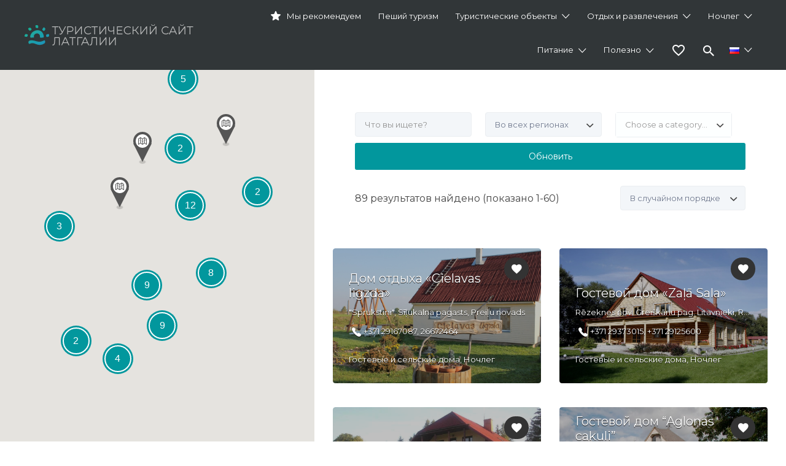

--- FILE ---
content_type: text/html; charset=UTF-8
request_url: https://latgale.travel/listing-tag/bani-sauny/
body_size: 123767
content:
<!DOCTYPE html>

<html lang="ru-RU">

<head>

	<meta charset="UTF-8">

	<meta name="viewport" content="width=device-width, initial-scale=1">



	<link rel="profile" href="http://gmpg.org/xfn/11">

	<link rel="pingback" href="https://latgale.travel/xmlrpc.php">

        <style>
        .fav-img.active img {
            content: url(https://latgale.travel/wp-content/uploads/2022/04/icons8-heart-24.png);
        }
    </style>

	<meta name='robots' content='index, follow, max-image-preview:large, max-snippet:-1, max-video-preview:-1' />
	<style>img:is([sizes="auto" i], [sizes^="auto," i]) { contain-intrinsic-size: 3000px 1500px }</style>
	
	<!-- This site is optimized with the Yoast SEO plugin v26.3 - https://yoast.com/wordpress/plugins/seo/ -->
	<title>Бани/Сауны | Latgales tūrisma mājaslapa</title>
	<link rel="canonical" href="https://latgale.travel/listing-tag/bani-sauny/" />
	<link rel="next" href="https://latgale.travel/listing-tag/bani-sauny/page/2/" />
	<meta property="og:locale" content="ru_RU" />
	<meta property="og:type" content="article" />
	<meta property="og:title" content="Бани/Сауны | Latgales tūrisma mājaslapa" />
	<meta property="og:url" content="https://latgale.travel/listing-tag/bani-sauny/" />
	<meta property="og:site_name" content="Latgales tūrisma mājaslapa" />
	<meta name="twitter:card" content="summary_large_image" />
	<script type="application/ld+json" class="yoast-schema-graph">{"@context":"https://schema.org","@graph":[{"@type":"CollectionPage","@id":"https://latgale.travel/listing-tag/bani-sauny/","url":"https://latgale.travel/listing-tag/bani-sauny/","name":"Бани/Сауны | Latgales tūrisma mājaslapa","isPartOf":{"@id":"https://latgale.travel/otkroilatgaliju/#website"},"primaryImageOfPage":{"@id":"https://latgale.travel/listing-tag/bani-sauny/#primaryimage"},"image":{"@id":"https://latgale.travel/listing-tag/bani-sauny/#primaryimage"},"thumbnailUrl":"https://latgale.travel/wp-content/uploads/2020/02/Papasauna-scaled.jpg","breadcrumb":{"@id":"https://latgale.travel/listing-tag/bani-sauny/#breadcrumb"},"inLanguage":"ru-RU"},{"@type":"ImageObject","inLanguage":"ru-RU","@id":"https://latgale.travel/listing-tag/bani-sauny/#primaryimage","url":"https://latgale.travel/wp-content/uploads/2020/02/Papasauna-scaled.jpg","contentUrl":"https://latgale.travel/wp-content/uploads/2020/02/Papasauna-scaled.jpg","width":2560,"height":1569,"caption":"DCIM100MEDIADJI_0540.JPG"},{"@type":"BreadcrumbList","@id":"https://latgale.travel/listing-tag/bani-sauny/#breadcrumb","itemListElement":[{"@type":"ListItem","position":1,"name":"Home","item":"https://latgale.travel/otkroilatgaliju/"},{"@type":"ListItem","position":2,"name":"Бани/Сауны"}]},{"@type":"WebSite","@id":"https://latgale.travel/otkroilatgaliju/#website","url":"https://latgale.travel/otkroilatgaliju/","name":"Latgales tūrisma mājaslapa","description":"Tavs brīvdienu ceļvedis","publisher":{"@id":"https://latgale.travel/otkroilatgaliju/#organization"},"potentialAction":[{"@type":"SearchAction","target":{"@type":"EntryPoint","urlTemplate":"https://latgale.travel/otkroilatgaliju/?s={search_term_string}"},"query-input":{"@type":"PropertyValueSpecification","valueRequired":true,"valueName":"search_term_string"}}],"inLanguage":"ru-RU"},{"@type":"Organization","@id":"https://latgale.travel/otkroilatgaliju/#organization","name":"Latgales tūrisma mājas lapa","url":"https://latgale.travel/otkroilatgaliju/","logo":{"@type":"ImageObject","inLanguage":"ru-RU","@id":"https://latgale.travel/otkroilatgaliju/#/schema/logo/image/","url":"https://latgale.travel/wp-content/uploads/2020/11/small.png","contentUrl":"https://latgale.travel/wp-content/uploads/2020/11/small.png","width":2000,"height":2000,"caption":"Latgales tūrisma mājas lapa"},"image":{"@id":"https://latgale.travel/otkroilatgaliju/#/schema/logo/image/"},"sameAs":["https://www.facebook.com/Latgale.Travel"]}]}</script>
	<!-- / Yoast SEO plugin. -->


<link rel='dns-prefetch' href='//www.google.com' />
<link rel='dns-prefetch' href='//fonts.googleapis.com' />
<link rel="alternate" type="application/rss+xml" title="Latgales tūrisma mājaslapa &raquo; Feed" href="https://latgale.travel/ru/feed/" />
<link rel="alternate" type="application/rss+xml" title="Latgales tūrisma mājaslapa &raquo; Comments Feed" href="https://latgale.travel/ru/comments/feed/" />
<link rel="alternate" type="application/rss+xml" title="Latgales tūrisma mājaslapa &raquo; Бани/Сауны Listing Label Feed" href="https://latgale.travel/listing-tag/bani-sauny/feed/" />
<script type="text/javascript">
/* <![CDATA[ */
window._wpemojiSettings = {"baseUrl":"https:\/\/s.w.org\/images\/core\/emoji\/16.0.1\/72x72\/","ext":".png","svgUrl":"https:\/\/s.w.org\/images\/core\/emoji\/16.0.1\/svg\/","svgExt":".svg","source":{"concatemoji":"https:\/\/latgale.travel\/wp-includes\/js\/wp-emoji-release.min.js?ver=6.8.3"}};
/*! This file is auto-generated */
!function(s,n){var o,i,e;function c(e){try{var t={supportTests:e,timestamp:(new Date).valueOf()};sessionStorage.setItem(o,JSON.stringify(t))}catch(e){}}function p(e,t,n){e.clearRect(0,0,e.canvas.width,e.canvas.height),e.fillText(t,0,0);var t=new Uint32Array(e.getImageData(0,0,e.canvas.width,e.canvas.height).data),a=(e.clearRect(0,0,e.canvas.width,e.canvas.height),e.fillText(n,0,0),new Uint32Array(e.getImageData(0,0,e.canvas.width,e.canvas.height).data));return t.every(function(e,t){return e===a[t]})}function u(e,t){e.clearRect(0,0,e.canvas.width,e.canvas.height),e.fillText(t,0,0);for(var n=e.getImageData(16,16,1,1),a=0;a<n.data.length;a++)if(0!==n.data[a])return!1;return!0}function f(e,t,n,a){switch(t){case"flag":return n(e,"\ud83c\udff3\ufe0f\u200d\u26a7\ufe0f","\ud83c\udff3\ufe0f\u200b\u26a7\ufe0f")?!1:!n(e,"\ud83c\udde8\ud83c\uddf6","\ud83c\udde8\u200b\ud83c\uddf6")&&!n(e,"\ud83c\udff4\udb40\udc67\udb40\udc62\udb40\udc65\udb40\udc6e\udb40\udc67\udb40\udc7f","\ud83c\udff4\u200b\udb40\udc67\u200b\udb40\udc62\u200b\udb40\udc65\u200b\udb40\udc6e\u200b\udb40\udc67\u200b\udb40\udc7f");case"emoji":return!a(e,"\ud83e\udedf")}return!1}function g(e,t,n,a){var r="undefined"!=typeof WorkerGlobalScope&&self instanceof WorkerGlobalScope?new OffscreenCanvas(300,150):s.createElement("canvas"),o=r.getContext("2d",{willReadFrequently:!0}),i=(o.textBaseline="top",o.font="600 32px Arial",{});return e.forEach(function(e){i[e]=t(o,e,n,a)}),i}function t(e){var t=s.createElement("script");t.src=e,t.defer=!0,s.head.appendChild(t)}"undefined"!=typeof Promise&&(o="wpEmojiSettingsSupports",i=["flag","emoji"],n.supports={everything:!0,everythingExceptFlag:!0},e=new Promise(function(e){s.addEventListener("DOMContentLoaded",e,{once:!0})}),new Promise(function(t){var n=function(){try{var e=JSON.parse(sessionStorage.getItem(o));if("object"==typeof e&&"number"==typeof e.timestamp&&(new Date).valueOf()<e.timestamp+604800&&"object"==typeof e.supportTests)return e.supportTests}catch(e){}return null}();if(!n){if("undefined"!=typeof Worker&&"undefined"!=typeof OffscreenCanvas&&"undefined"!=typeof URL&&URL.createObjectURL&&"undefined"!=typeof Blob)try{var e="postMessage("+g.toString()+"("+[JSON.stringify(i),f.toString(),p.toString(),u.toString()].join(",")+"));",a=new Blob([e],{type:"text/javascript"}),r=new Worker(URL.createObjectURL(a),{name:"wpTestEmojiSupports"});return void(r.onmessage=function(e){c(n=e.data),r.terminate(),t(n)})}catch(e){}c(n=g(i,f,p,u))}t(n)}).then(function(e){for(var t in e)n.supports[t]=e[t],n.supports.everything=n.supports.everything&&n.supports[t],"flag"!==t&&(n.supports.everythingExceptFlag=n.supports.everythingExceptFlag&&n.supports[t]);n.supports.everythingExceptFlag=n.supports.everythingExceptFlag&&!n.supports.flag,n.DOMReady=!1,n.readyCallback=function(){n.DOMReady=!0}}).then(function(){return e}).then(function(){var e;n.supports.everything||(n.readyCallback(),(e=n.source||{}).concatemoji?t(e.concatemoji):e.wpemoji&&e.twemoji&&(t(e.twemoji),t(e.wpemoji)))}))}((window,document),window._wpemojiSettings);
/* ]]> */
</script>
<style id='wp-emoji-styles-inline-css' type='text/css'>

	img.wp-smiley, img.emoji {
		display: inline !important;
		border: none !important;
		box-shadow: none !important;
		height: 1em !important;
		width: 1em !important;
		margin: 0 0.07em !important;
		vertical-align: -0.1em !important;
		background: none !important;
		padding: 0 !important;
	}
</style>
<link rel='stylesheet' id='wp-block-library-css' href='https://latgale.travel/wp-includes/css/dist/block-library/style.min.css?ver=6.8.3' type='text/css' media='all' />
<style id='classic-theme-styles-inline-css' type='text/css'>
/*! This file is auto-generated */
.wp-block-button__link{color:#fff;background-color:#32373c;border-radius:9999px;box-shadow:none;text-decoration:none;padding:calc(.667em + 2px) calc(1.333em + 2px);font-size:1.125em}.wp-block-file__button{background:#32373c;color:#fff;text-decoration:none}
</style>
<style id='global-styles-inline-css' type='text/css'>
:root{--wp--preset--aspect-ratio--square: 1;--wp--preset--aspect-ratio--4-3: 4/3;--wp--preset--aspect-ratio--3-4: 3/4;--wp--preset--aspect-ratio--3-2: 3/2;--wp--preset--aspect-ratio--2-3: 2/3;--wp--preset--aspect-ratio--16-9: 16/9;--wp--preset--aspect-ratio--9-16: 9/16;--wp--preset--color--black: #000000;--wp--preset--color--cyan-bluish-gray: #abb8c3;--wp--preset--color--white: #ffffff;--wp--preset--color--pale-pink: #f78da7;--wp--preset--color--vivid-red: #cf2e2e;--wp--preset--color--luminous-vivid-orange: #ff6900;--wp--preset--color--luminous-vivid-amber: #fcb900;--wp--preset--color--light-green-cyan: #7bdcb5;--wp--preset--color--vivid-green-cyan: #00d084;--wp--preset--color--pale-cyan-blue: #8ed1fc;--wp--preset--color--vivid-cyan-blue: #0693e3;--wp--preset--color--vivid-purple: #9b51e0;--wp--preset--gradient--vivid-cyan-blue-to-vivid-purple: linear-gradient(135deg,rgba(6,147,227,1) 0%,rgb(155,81,224) 100%);--wp--preset--gradient--light-green-cyan-to-vivid-green-cyan: linear-gradient(135deg,rgb(122,220,180) 0%,rgb(0,208,130) 100%);--wp--preset--gradient--luminous-vivid-amber-to-luminous-vivid-orange: linear-gradient(135deg,rgba(252,185,0,1) 0%,rgba(255,105,0,1) 100%);--wp--preset--gradient--luminous-vivid-orange-to-vivid-red: linear-gradient(135deg,rgba(255,105,0,1) 0%,rgb(207,46,46) 100%);--wp--preset--gradient--very-light-gray-to-cyan-bluish-gray: linear-gradient(135deg,rgb(238,238,238) 0%,rgb(169,184,195) 100%);--wp--preset--gradient--cool-to-warm-spectrum: linear-gradient(135deg,rgb(74,234,220) 0%,rgb(151,120,209) 20%,rgb(207,42,186) 40%,rgb(238,44,130) 60%,rgb(251,105,98) 80%,rgb(254,248,76) 100%);--wp--preset--gradient--blush-light-purple: linear-gradient(135deg,rgb(255,206,236) 0%,rgb(152,150,240) 100%);--wp--preset--gradient--blush-bordeaux: linear-gradient(135deg,rgb(254,205,165) 0%,rgb(254,45,45) 50%,rgb(107,0,62) 100%);--wp--preset--gradient--luminous-dusk: linear-gradient(135deg,rgb(255,203,112) 0%,rgb(199,81,192) 50%,rgb(65,88,208) 100%);--wp--preset--gradient--pale-ocean: linear-gradient(135deg,rgb(255,245,203) 0%,rgb(182,227,212) 50%,rgb(51,167,181) 100%);--wp--preset--gradient--electric-grass: linear-gradient(135deg,rgb(202,248,128) 0%,rgb(113,206,126) 100%);--wp--preset--gradient--midnight: linear-gradient(135deg,rgb(2,3,129) 0%,rgb(40,116,252) 100%);--wp--preset--font-size--small: 13px;--wp--preset--font-size--medium: 20px;--wp--preset--font-size--large: 36px;--wp--preset--font-size--x-large: 42px;--wp--preset--spacing--20: 0.44rem;--wp--preset--spacing--30: 0.67rem;--wp--preset--spacing--40: 1rem;--wp--preset--spacing--50: 1.5rem;--wp--preset--spacing--60: 2.25rem;--wp--preset--spacing--70: 3.38rem;--wp--preset--spacing--80: 5.06rem;--wp--preset--shadow--natural: 6px 6px 9px rgba(0, 0, 0, 0.2);--wp--preset--shadow--deep: 12px 12px 50px rgba(0, 0, 0, 0.4);--wp--preset--shadow--sharp: 6px 6px 0px rgba(0, 0, 0, 0.2);--wp--preset--shadow--outlined: 6px 6px 0px -3px rgba(255, 255, 255, 1), 6px 6px rgba(0, 0, 0, 1);--wp--preset--shadow--crisp: 6px 6px 0px rgba(0, 0, 0, 1);}:where(.is-layout-flex){gap: 0.5em;}:where(.is-layout-grid){gap: 0.5em;}body .is-layout-flex{display: flex;}.is-layout-flex{flex-wrap: wrap;align-items: center;}.is-layout-flex > :is(*, div){margin: 0;}body .is-layout-grid{display: grid;}.is-layout-grid > :is(*, div){margin: 0;}:where(.wp-block-columns.is-layout-flex){gap: 2em;}:where(.wp-block-columns.is-layout-grid){gap: 2em;}:where(.wp-block-post-template.is-layout-flex){gap: 1.25em;}:where(.wp-block-post-template.is-layout-grid){gap: 1.25em;}.has-black-color{color: var(--wp--preset--color--black) !important;}.has-cyan-bluish-gray-color{color: var(--wp--preset--color--cyan-bluish-gray) !important;}.has-white-color{color: var(--wp--preset--color--white) !important;}.has-pale-pink-color{color: var(--wp--preset--color--pale-pink) !important;}.has-vivid-red-color{color: var(--wp--preset--color--vivid-red) !important;}.has-luminous-vivid-orange-color{color: var(--wp--preset--color--luminous-vivid-orange) !important;}.has-luminous-vivid-amber-color{color: var(--wp--preset--color--luminous-vivid-amber) !important;}.has-light-green-cyan-color{color: var(--wp--preset--color--light-green-cyan) !important;}.has-vivid-green-cyan-color{color: var(--wp--preset--color--vivid-green-cyan) !important;}.has-pale-cyan-blue-color{color: var(--wp--preset--color--pale-cyan-blue) !important;}.has-vivid-cyan-blue-color{color: var(--wp--preset--color--vivid-cyan-blue) !important;}.has-vivid-purple-color{color: var(--wp--preset--color--vivid-purple) !important;}.has-black-background-color{background-color: var(--wp--preset--color--black) !important;}.has-cyan-bluish-gray-background-color{background-color: var(--wp--preset--color--cyan-bluish-gray) !important;}.has-white-background-color{background-color: var(--wp--preset--color--white) !important;}.has-pale-pink-background-color{background-color: var(--wp--preset--color--pale-pink) !important;}.has-vivid-red-background-color{background-color: var(--wp--preset--color--vivid-red) !important;}.has-luminous-vivid-orange-background-color{background-color: var(--wp--preset--color--luminous-vivid-orange) !important;}.has-luminous-vivid-amber-background-color{background-color: var(--wp--preset--color--luminous-vivid-amber) !important;}.has-light-green-cyan-background-color{background-color: var(--wp--preset--color--light-green-cyan) !important;}.has-vivid-green-cyan-background-color{background-color: var(--wp--preset--color--vivid-green-cyan) !important;}.has-pale-cyan-blue-background-color{background-color: var(--wp--preset--color--pale-cyan-blue) !important;}.has-vivid-cyan-blue-background-color{background-color: var(--wp--preset--color--vivid-cyan-blue) !important;}.has-vivid-purple-background-color{background-color: var(--wp--preset--color--vivid-purple) !important;}.has-black-border-color{border-color: var(--wp--preset--color--black) !important;}.has-cyan-bluish-gray-border-color{border-color: var(--wp--preset--color--cyan-bluish-gray) !important;}.has-white-border-color{border-color: var(--wp--preset--color--white) !important;}.has-pale-pink-border-color{border-color: var(--wp--preset--color--pale-pink) !important;}.has-vivid-red-border-color{border-color: var(--wp--preset--color--vivid-red) !important;}.has-luminous-vivid-orange-border-color{border-color: var(--wp--preset--color--luminous-vivid-orange) !important;}.has-luminous-vivid-amber-border-color{border-color: var(--wp--preset--color--luminous-vivid-amber) !important;}.has-light-green-cyan-border-color{border-color: var(--wp--preset--color--light-green-cyan) !important;}.has-vivid-green-cyan-border-color{border-color: var(--wp--preset--color--vivid-green-cyan) !important;}.has-pale-cyan-blue-border-color{border-color: var(--wp--preset--color--pale-cyan-blue) !important;}.has-vivid-cyan-blue-border-color{border-color: var(--wp--preset--color--vivid-cyan-blue) !important;}.has-vivid-purple-border-color{border-color: var(--wp--preset--color--vivid-purple) !important;}.has-vivid-cyan-blue-to-vivid-purple-gradient-background{background: var(--wp--preset--gradient--vivid-cyan-blue-to-vivid-purple) !important;}.has-light-green-cyan-to-vivid-green-cyan-gradient-background{background: var(--wp--preset--gradient--light-green-cyan-to-vivid-green-cyan) !important;}.has-luminous-vivid-amber-to-luminous-vivid-orange-gradient-background{background: var(--wp--preset--gradient--luminous-vivid-amber-to-luminous-vivid-orange) !important;}.has-luminous-vivid-orange-to-vivid-red-gradient-background{background: var(--wp--preset--gradient--luminous-vivid-orange-to-vivid-red) !important;}.has-very-light-gray-to-cyan-bluish-gray-gradient-background{background: var(--wp--preset--gradient--very-light-gray-to-cyan-bluish-gray) !important;}.has-cool-to-warm-spectrum-gradient-background{background: var(--wp--preset--gradient--cool-to-warm-spectrum) !important;}.has-blush-light-purple-gradient-background{background: var(--wp--preset--gradient--blush-light-purple) !important;}.has-blush-bordeaux-gradient-background{background: var(--wp--preset--gradient--blush-bordeaux) !important;}.has-luminous-dusk-gradient-background{background: var(--wp--preset--gradient--luminous-dusk) !important;}.has-pale-ocean-gradient-background{background: var(--wp--preset--gradient--pale-ocean) !important;}.has-electric-grass-gradient-background{background: var(--wp--preset--gradient--electric-grass) !important;}.has-midnight-gradient-background{background: var(--wp--preset--gradient--midnight) !important;}.has-small-font-size{font-size: var(--wp--preset--font-size--small) !important;}.has-medium-font-size{font-size: var(--wp--preset--font-size--medium) !important;}.has-large-font-size{font-size: var(--wp--preset--font-size--large) !important;}.has-x-large-font-size{font-size: var(--wp--preset--font-size--x-large) !important;}
:where(.wp-block-post-template.is-layout-flex){gap: 1.25em;}:where(.wp-block-post-template.is-layout-grid){gap: 1.25em;}
:where(.wp-block-columns.is-layout-flex){gap: 2em;}:where(.wp-block-columns.is-layout-grid){gap: 2em;}
:root :where(.wp-block-pullquote){font-size: 1.5em;line-height: 1.6;}
</style>
<link rel='stylesheet' id='contact-form-7-css' href='https://latgale.travel/wp-content/plugins/contact-form-7/includes/css/styles.css?ver=6.1.3' type='text/css' media='all' />
<link rel='stylesheet' id='menu-image-css' href='https://latgale.travel/wp-content/plugins/menu-image/includes/css/menu-image.css?ver=3.13' type='text/css' media='all' />
<link rel='stylesheet' id='dashicons-css' href='https://latgale.travel/wp-includes/css/dashicons.min.css?ver=6.8.3' type='text/css' media='all' />
<link rel='stylesheet' id='pdfprnt_frontend-css' href='https://latgale.travel/wp-content/plugins/pdf-print/css/frontend.css?ver=2.4.4' type='text/css' media='all' />
<link rel='stylesheet' id='pgafu-public-style-css' href='https://latgale.travel/wp-content/plugins/post-grid-and-filter-ultimate/assets/css/pgafu-public.css?ver=1.7.2' type='text/css' media='all' />
<link rel='stylesheet' id='responsive-lightbox-nivo_lightbox-css-css' href='https://latgale.travel/wp-content/plugins/responsive-lightbox-lite/assets/nivo-lightbox/nivo-lightbox.css?ver=6.8.3' type='text/css' media='all' />
<link rel='stylesheet' id='responsive-lightbox-nivo_lightbox-css-d-css' href='https://latgale.travel/wp-content/plugins/responsive-lightbox-lite/assets/nivo-lightbox/themes/default/default.css?ver=6.8.3' type='text/css' media='all' />
<link rel='stylesheet' id='woocommerce-layout-css' href='https://latgale.travel/wp-content/plugins/woocommerce/assets/css/woocommerce-layout.css?ver=10.3.7' type='text/css' media='all' />
<link rel='stylesheet' id='woocommerce-smallscreen-css' href='https://latgale.travel/wp-content/plugins/woocommerce/assets/css/woocommerce-smallscreen.css?ver=10.3.7' type='text/css' media='only screen and (max-width: 768px)' />
<style id='woocommerce-inline-inline-css' type='text/css'>
.woocommerce form .form-row .required { visibility: visible; }
</style>
<link rel='stylesheet' id='select2-css' href='https://latgale.travel/wp-content/plugins/woocommerce/assets/css/select2.css?ver=10.3.7' type='text/css' media='all' />
<link rel='stylesheet' id='brands-styles-css' href='https://latgale.travel/wp-content/plugins/woocommerce/assets/css/brands.css?ver=10.3.7' type='text/css' media='all' />
<link rel='stylesheet' id='listify-fonts-css' href='//fonts.googleapis.com/css?family=Montserrat%3Aregular%2Citalic%2C700&#038;ver=3.2.6#038;subset=latin' type='text/css' media='all' />
<link rel='stylesheet' id='listify-css' href='https://latgale.travel/wp-content/themes/listify/css/style.min.css?ver=3.2.6' type='text/css' media='all' />
<style id='listify-inline-css' type='text/css'>
.as-seen-on{background-color:;}html,.listify-lite-skin .mfp-inline-holder .mfp-content .popup{background-color:#ffffff;}.listify-lite-skin .content-box.content-box-wrapper .content-box-inner{background-color:#ffffff;}.nav-menu.tertiary li.is-active a:before,.nav-menu.tertiary li.current-menu-item a:before{border-bottom-color:#ffffff;}.site-branding .site-title,.site-branding .site-description,.site-header-minimal .site-title,.site-header-minimal .site-description{display:none;}input,textarea,input[type=checkbox],input[type=radio],.site select,.facetwp-facet .facetwp-checkbox:before,.filter_by_tag a:before,.search-choice-close,.widget_layered_nav li a:before,.site-main .content-box select,.site-main .widget select,.site-main .job_listings select,.mfp-content select,body .chosen-container-single .chosen-single,body .chosen-container-multi .chosen-choices li.search-field input[type=text],.select2.select2-container .select2-choice,.select2.select2-container--default .select2-selection--single,.select2.select2-container--default .select2-selection--multiple,.select2-container.select2-container--default .select2-search--dropdown .select2-search__field,.select2-container .select2-dropdown,.facetwp-facet.facetwp-type-fselect .fs-label-wrap,body .chosen-container .chosen-drop,body .chosen-container-single .chosen-search input[type=text],body .chosen-container-single .chosen-search input[type=text]:focus, 
					.listify-lite-skin.tax-job_listing_category.borders-overwrite .select2.select2-container--default .select2-selection--single,
					.listify-lite-skin.borders-overwrite .job-manager-filter-wrapper .job-manager-filter{color:#717a8f;border-color:#ebeef1;background-color:#f3f6f9;}.listify-lite-skin.borders-overwrite .content-box-wrapper .woocommerce form .input-text,
					.listify-lite-skin.borders-overwrite .job-manager-form .input-text,
					.listify-lite-skin.borders-overwrite .wp-block-search.wp-block-search__button-outside .wp-block-search__input,
					.listify-lite-skin.borders-overwrite .comment-respond .comment-form p textarea#comment,
					.listify-lite-skin.borders-overwrite .comment-respond .comment-form p.comment-form-comment input,
					.listify-lite-skin.borders-overwrite .comment-respond .comment-form p.comment-form-author input,
					.listify-lite-skin.borders-overwrite .comment-respond .comment-form p.comment-form-email input,
					.listify-lite-skin.borders-overwrite .comment-respond .comment-form p.comment-form-url input,
					.listify-lite-skin.borders-overwrite .page .fieldset-type-term-select .select2-selection,
					.listify-lite-skin.borders-overwrite .page .woocommerce .select2-selection ,
					.listify-lite-skin.borders-overwrite .page .fieldset-type-term-multiselect .select2-selection,
					.listify-lite-skin.borders-overwrite #wp-job_description-editor-container,
					.listify-lite-skin.borders-overwrite .search_jobs input,
					.listify-lite-skin.borders-overwrite .homepage-cover .job_search_form .search_jobs>div.search_keywords input,
					.listify-lite-skin.borders-overwrite .homepage-cover .job_search_form .search_jobs>div.search_location input,
					.listify-lite-skin.borders-overwrite .job-manager-filter-wrapper .job-manager-filter,
					.listify-lite-skin.borders-overwrite .job_filters--boxless .select2-selection--single,
					.listify-lite-skin.borders-overwrite .fieldset-type-term-select .select2-selection, 
					.listify-lite-skin.borders-overwrite .fieldset-type-term-multiselect .select2-selection.select2-selection--multiple,
					.listify-lite-skin.borders-overwrite article.content-box-wrapper.no-results .search-form input,
					.listify-lite-skin.borders-overwrite .homepage-cover .job_search_form .select2.select2-container--default .select2-selection--single,
					.listify-lite-skin.borders-overwrite .select2.select2-container--default .select2-selection--single .select2-selection__rendered,.listify-lite-skin.borders-overwrite .search_jobs input,
					.listify-lite-skin.borders-overwrite .job-manager-form .input-text,
					.listify-lite-skin.borders-overwrite .page .fieldset-type-term-select .select2-selection,
					.listify-lite-skin.borders-overwrite .page .fieldset-type-term-multiselect .select2-selection,
					.listify-lite-skin.borders-overwrite .page .job-manager-form .fieldset-type-business-hours,
					.listify-lite-skin.borders-overwrite #wp-job_description-editor-container,
					.listify-lite-skin.borders-overwrite .page .woocommerce .select2-selection{border-color:#ebeef1;color:#717a8f;}.wp-editor-container,.mce-tinymce.mce-container{border-color:#ebeef1;}input[type=checkbox]:checked:before,.facetwp-facet .facetwp-checkbox.checked:after,.facetwp-facet .facetwp-link.checked,.facetwp-facet.facetwp-type-fselect .fs-option{color:#717a8f;}.facetwp-facet.facetwp-type-fselect .fs-arrow{border-top-color:#717a8f;}input:focus,textarea:focus,.select2.select2-container--default .select2-selection--single .select2-selection__rendered,.listify-lite-skin .homepage-cover .job_search_form .search_keywords input#search_keywords:focus,.listify-lite-skin .homepage-cover .job_search_form .search_location input#search_location:focus,.select2.select2-container--default .select2-selection--single .select2-selection__rendered:focus{background-color:#fdffff;}.wc-social-login-divider span:after,.wc-social-login-divider span:before{background-color:#ebeef1;}.listing-cover,.entry-cover,.homepage-cover.page-cover,.list-cover{background-color:#f5f5f5;}body,.listify_widget_panel_listing_tags .tag,.entry-cover.no-image,.entry-cover.no-image a,.listing-cover.no-image,.listing-cover.no-image a:not(.button),.content-pagination .page-numbers,.facetwp-pager .facetwp-page,.js-toggle-area-trigger,.job-dashboard-actions a,.job-manager-bookmark-actions a,body.fixed-map .site-footer,body.fixed-map .site-footer a,.homepage-cover .job_search_form .select:after,.tabbed-listings-tabs a,.archive-job_listing-toggle,.job-manager-form fieldset.fieldset-job_hours,.filter_by_tag a,a.upload-images,a.upload-images span,.woocommerce-tabs .tabs a,.cluster-overlay a,.map-marker-info,.map-marker-info a,.archive-job_listing-layout.button.active,.entry-title--grid a,.entry-read-more,.listing-by-term-title a,.map-widget-sections a,.select2-default,.select2-container .select2-choice,.select2-container-multi .select2-choices .select2-search-choice,.no-image .listing-stars--single .listing-star,.pm-column a,.astoundify-favorites-tab,.listify-lite-skin .button.button-small,.listify-lite-skin .woocommerce .payment_box p,
					.listify-lite-skin.job-manager-archive .site-title a,
					.listify-lite-skin.job-manager-archive .nav-menu.primary .menu li a,
					.listify-lite-skin.job-manager-archive .nav-menu.primary li:before,
					.listify-lite-skin.job-manager-archive .nav-menu.primary li:after,
					.listify-lite-skin.job-manager-archive .nav-menu.primary a:before,
					.listify-lite-skin.job-manager-archive .nav-menu.primary a:after ,
					.listify-lite-skin.tax-job_listing_category .site-title a,
					.listify-lite-skin.tax-job_listing_category .nav-menu.primary .menu li a,
					.listify-lite-skin.tax-job_listing_category .nav-menu.primary li:before,
					.listify-lite-skin.tax-job_listing_category .nav-menu.primary li:after,
					.listify-lite-skin.tax-job_listing_category .nav-menu.primary a:before,
					.listify-lite-skin.tax-job_listing_category .nav-menu.primary a:after,
					.listify-lite-skin .bg-scrolling .primary-header-inner .secondary.nav-menu li a,
					.listify-lite-skin .bg-scrolling .primary-header-inner .secondary.nav-menu li:before, 
					.listify-lite-skin .bg-scrolling .nav-menu-container li a,.listify-lite-skin .content-box-wrapper .woocommerce form .input-text:focus,
					.listify-lite-skin .bg-scrolling .nav-menu-container a:before,
					.listify-lite-skin .bg-scrolling .nav-menu-container li:before,
					.listify-lite-skin .bg-scrolling .nav-menu-container li:after,
					.listify-lite-skin .bg-scrolling h2 a,.listify-lite-skin #listify_call_to_action-1.call-to-action,.listify-lite-skin .cta-title,.listify-lite-skin #listify_call_to_action-1 .cta-description p,.listify-lite-skin #listify_call_to_action-1 .cta-subtext,.listify-lite-skin .callout-feature-content a.button{color:#454545;}.no-image .astoundify-favorites-icon svg{fill:#454545;}.comment-meta a,.commentlist a.comment-ago,div:not(.no-image) .star-rating:before,div:not(.no-image) .stars span a:before,.job_listing-author-descriptor,.entry-meta,.entry-meta a,.home-widget-description,.listings-by-term-content .job_listing-rating-count,.listings-by-term-more a,.search-form .search-submit:before,.mfp-content .mfp-close:before,div:not(.job-package-price) .woocommerce .amount,.woocommerce .quantity,.showing_jobs,.account-sign-in,.archive-job_listing-layout.button{color:#686868;}.social-profiles a,.listing-gallery-nav .slick-dots li button:before{background-color:#686868;}.listify-lite-skin .explore-button:hover,
					.listify-lite-skin .update_results:hover,
					.listify-lite-skin .update_results_override:hover,
					.listify-lite-skin .entry-footer .button-small:hover,
					.listify-lite-skin .button:hover,
					.listify-lite-skin .submit:hover,
					.listify-lite-skin .listify_widget_feature_callout .callout-feature-content .button{box-shadow:6px 6px 0 0 #454545;}a,.single-job_listing .widget a:not(.button),.listify_widget_panel_listing_content a{color:#02979d;}a:active,a:hover,.primary-header .current-account-toggle .sub-menu a{color:#007e84;}.search-overlay,.primary-header,.callout-feature-content a.button{background-color:#313638;}.primary.nav-menu .current-cart .current-cart-count{border-color:#313638;}.nav-menu a,.nav-menu li:before,.nav-menu li:after,.nav-menu a:before,.nav-menu a:after{color:#313638;}.nav-menu ul a,.nav-menu.primary ul ul a,.nav-menu.primary ul ul li:before,.nav-menu.primary ul ul li:after{color:#41c772;}.main-navigation{background-color:#ffffff;}.navigation-bar-toggle,.search-overlay-toggle{color:#454545;}.tertiary-navigation{background-color:#41c772;}.tertiary-navigation .navigation-bar-toggle{color:#ffffff;}.listify_widget_panel_listing_tags .tag.active:before,.job-package-includes li:before,.woocommerce-tabs .tabs .active a,body:not(.facetwp) .locate-me:before,.woocommerce .quantity input[type="button"],.astoundify-favorites-tab--active,.astoundify-favorites-tab--active:focus,.astoundify-favorites-tab--active:hover,.listify-lite-skin .content-area .content-box-inner h3:before,.listify-lite-skin .widget_block  a:hover,.listify-lite-skin .job-manager-form small,.listify-lite-skin thead,.listify-lite-skin #job-manager-job-dashboard .job-manager-jobs .job-dashboard-actions a,.listify-lite-skin .woocommerce legend,.listify-lite-skin .woocommerce-breadcrumb,.listify-lite-skin .woocommerce-MyAccount-content h3 ,.listify-lite-skin .woocommerce form  .required,.listify-lite-skin .listify_widget_panel_wcpl_pricing_table .job-package-price,.listify-lite-skin .listify_widget_taxonomy_image_grid h2.home-widget-title span,.listify-lite-skin .listify_widget_recent_listings h2.home-widget-title span,
					.listify-lite-skin .listify_widget_features h2.home-widget-title span,
					.listify-lite-skin .listify_widget_recent_posts h2.home-widget-title span{color:#02979d;}input[type="button"].facetwp-reset:hover,input[type="button"].facetwp-reset:focus,.tabbed-listings-tabs a:hover,.tabbed-listings-tabs a.active,.archive-job_listing-toggle.active,body:not(.facetwp) .locate-me:hover:before,.listify-lite-skin .entry-meta .entry-author a,.listify-lite-skin  .showing_jobs .rss_link,
					.listify-lite-skin .entry-meta .entry-comments:before,
					.listify-lite-skin .entry-meta .entry-comments a,
					.listify-lite-skin .entry-meta .entry-date,
					.listify-lite-skin .comment-stars,
					.listify-lite-skin .comment-content .author b{color:#00747a;}input[type="button"],input[type="reset"],input[type="submit"],.button,.facetwp-type-slider .noUi-connect,.ui-slider .ui-slider-range,.listing-owner,.comment-rating,.job_listing-rating-average,.map-marker.active:after,.cluster,.widget_calendar tbody a,.load_more_jobs,.listify-badge,.listing-featured-badge,button.update_results,button.update_results_override,.select2-container.select2-container--default .select2-results__option--highlighted[aria-selected],.astoundify-favorites-submit-field button,.listify-lite-skin .fieldset-type-term-multiselect .select2-selection li.select2-selection__choice,.listify-lite-skin .main-navigation,.listify-lite-skin .explore-button,
					.listify-lite-skin .wp-block-search__button,.listify-lite-skin .tertiary-navigation,.listify-lite-skin .widget-area--listing-sidebar ul.social-profiles li a,.listify-lite-skin div.mce-toolbar-grp,.listify-lite-skin .ui-slider, .listify-lite-skin .ui-slider-range,.listify-lite-skin .search-radius-slider .noUi-target, .listify-lite-skin .payment_methods li,.listify-lite-skin .mce-content-body,.listify-lite-skin div.mce-toolbar-grp{background-color:#02979d;}input[type="button"]:hover,input[type="button"]:focus,input[type="reset"]:hover,input[type="reset"]:focus,input[type="submit"]:hover,input[type="submit"]:focus,.button:hover,.button:focus,::selection,button.update_results:hover,button.update_results.refreshing,button.update_results_override:hover,button.update_results_override.refreshing,.load_more_jobs:hover,.astoundify-favorites-submit-field button:hover,.listify-lite-skin .main-navigation,.listify-lite-skin .fieldset-type-term-multiselect .select2-selection li.select2-selection__choice,.listify-lite-skin .tertiary-navigation,.listify-lite-skin .widget-area--listing-sidebar ul.social-profiles li a{background-color:#009298;}::-moz-selection{background-color:#009298;}.tabbed-listings-tabs a:hover,.tabbed-listings-tabs a.active,.archive-job_listing-toggle.active,li.job-package:hover,.job_listing_packages ul.job_packages li:not(.package-section):hover,.facetwp-type-slider .noUi-horizontal .noUi-handle,.facetwp-type-slider .noUi-horizontal .noUi-origin,.ui-slider .ui-slider-handle,.search-radius-slider .noUi-handle,.search-radius-slider .noUi-origin,.woocommerce-message,.job-manager-message,.woocommerce-info,.listify-lite-skin.borders-overwrite table.shop_table.shop_table_responsive.cart.woocommerce-cart-form__contents,
					.listify-lite-skin.borders-overwrite .cart_totals table,
					.listify-lite-skin.borders-overwrite table.woocommerce-table--order-details,
					.listify-lite-skin.borders-overwrite .woocommerce table.woocommerce-checkout-review-order-table,
					.listify-lite-skin.borders-overwrite .listify_widget_panel_wcpl_pricing_table .job-package-title,
					.listify-lite-skin.borders-overwrite .listify_widget_panel_wcpl_pricing_table .job-package-includes,
					.listify-lite-skin.borders-overwrite blockquote,
					.listify-lite-skin.borders-overwrite .fieldset-logged_in .account-sign-in,
					.listify-lite-skin.borders-overwrite .listify_widget_panel_wcpl_pricing_table .job-package-includes,
					.listify-lite-skin.borders-overwrite .fieldset-logged_in .account-sign-in,
					.listify-lite-skin.borders-overwrite .job-package-title,.listify-lite-skin .job-package-includes,
					.listify-lite-skin.borders-overwrite .fieldset-logged_in .account-sign-in{border-color:#02979d;}.listing-featured--outline .job_listing-entry-header:before{box-shadow:inset 0 0 0 3px #02979d;}.listify-lite-skin.borders-overwrite .listify_widget_features .col-md-4:nth-child(3n-2) .home-feature,
					.listify-lite-skin.borders-overwrite .listing-card:nth-child(3n-2) .content-box,
					.listify-lite-skin.borders-overwrite .col-md-4:nth-child(3n-2) .format-standard,
					.listify-lite-skin.borders-overwrite .widget.widget_block:nth-child(3n-2),
					.listify-lite-skin.borders-overwrite .related.products .product .has-post-thumbnail:nth-child(3n-2) .product__inner,
					.listify-lite-skin.borders-overwrite .content-shop-wrapper .product.has-post-thumbnail:nth-child(3n-2) .product__inner,
					.listify-lite-skin.borders-overwrite .image-grid-item:nth-child(3n-2) .image-grid-cover,
					.listify-lite-skin.borders-overwrite  .widget-area--listing-sidebar .widget-job_listing:nth-child(3n-2),
					.listify-lite-skin.borders-overwrite #secondary .widget:nth-child(3n-2){box-shadow:6px 6px 0 0;}.listify-lite-skin .listify_widget_features .col-md-4:nth-child(3n-1) .home-feature,.listify-lite-skin .listing-card:nth-child(3n-1) .content-box,.listify-lite-skin .col-md-4:nth-child(3n-1) .format-standard,.listify-lite-skin .widget.widget_block:nth-child(3n-1),.listify-lite-skin .related.products .product.has-post-thumbnail:nth-child(3n-1) .product__inner ,.listify-lite-skin .content-shop-wrapper .product.has-post-thumbnail:nth-child(3n-1) .product__inner,.listify-lite-skin .image-grid-item:nth-child(3n-1) .image-grid-cover,.listify-lite-skin  .widget-area--listing-sidebar .widget-job_listing:nth-child(3n-1),.listify-lite-skin .homepage-hero-style-image .listify_widget_features .home-feature,.listify-lite-skin #secondary .widget:nth-child(3n-1){box-shadow:6px 6px 0 0;}.listify-lite-skin .woocommerce-order-overview li strong,.listify-lite-skin .woocommerce-order-overview li strong bdi,
					.listify-lite-skin .woocommerce strong,.listify-lite-skin .woocommerce-order-overview li strong bdi span,.listify-lite-skin .comment-meta a i,.listify-lite-skin .comment-meta a,.listify-lite-skin .widget-title__job_listing,.listify-lite-skin .comment-meta a i,
				.listify-lite-skin .comment-meta a,.listify-lite-skin .widget-title__job_listing{color:;}.listify-lite-skin.borders-overwrite #listify_call_to_action-1 .call-to-action{background-color:;}.listify-lite-skin .listify_widget_features .col-md-4:nth-child(3n) .home-feature,.listify-lite-skin .listing-card:nth-child(3n) .content-box,.listify-lite-skin .col-md-4:nth-child(3n) .format-standard,.listify-lite-skin .widget.widget_block:nth-child(3n),.listify-lite-skin .related.products .product.has-post-thumbnail:nth-child(3n) .product__inner ,.listify-lite-skin .content-shop-wrapper .product.has-post-thumbnail:nth-child(3n) .product__inner,.listify-lite-skin .image-grid-item:nth-child(3n) .image-grid-cover,.listify-lite-skin  .widget-area--listing-sidebar .widget-job_listing:nth-child(3n),.listify-lite-skin #secondary .widget:nth-child(3n){box-shadow:6px 6px 0 0;}.widget_layered_nav li.chosen a:after,.widget_layered_nav li.chosen a,.upload-images:hover .upload-area,.job_listing_packages ul.job_packages li label,.upload-images:hover,.search-choice-close:after,.filter_by_tag a.active:after,.woocommerce-tabs .tabs .active a{color:#484848;}.button-secondary,input[type="button"].facetwp-reset,.type-product .onsale,.type-product .price ins,.job-package-tag{background-color:#484848;}.button-secondary:hover,.button-secondary:focus,input[type="button"].facetwp-reset:hover,input[type="button"].facetwp-reset:focus{background-color:#434343;}.upload-images:hover{border-color:#484848;}.site-footer-widgets{color:#ffffff;background-color:#2d414c;}.footer-widget,.footer-widget a,.footer-widget a:hover,.site-social a:hover{color:#ffffff;}.site-footer,.site-social a{color:#515b6a;}.site-footer{background-color:#202f38;}.claimed-ribbon span:before{color:#484848;}body{padding-top:75px;}.content-box,.content-shop-wrapper .archive-job_listing-filters-wrapper.top.type-product,.home-feature,.job-package,.job_filters,.listify_widget_search_listings.home-widget .archive-job_listing-filters-wrapper.top.job_search_form,.listify_widget_search_listings.home-widget .job_search_form,.listing-by-term-inner,.single-job_listing-description,.tabbed-listings-tabs a,.tabbed-listings-tabs a.archive-job_listing-filters-wrapper.top,.type-product .thumbnails a,.type-product .thumbnails a.archive-job_listing-filters-wrapper.top,.widget,.woocommerce div.product div.archive-job_listing-filters-wrapper.top.summary,.woocommerce div.product div.summary,.woocommerce-main-image,.woocommerce-page div.product div.archive-job_listing-filters-wrapper.top.summary,.woocommerce-page div.product div.summary, .woocommerce-tabs,.archive-job_listing-layout,.nav-menu .children.category-list .category-count,.nav-menu .sub-menu.category-list .category-count,ul.nav-menu .children.category-list .category-count,ul.nav-menu .sub-menu.category-list .category-count,.facetwp-pager .facetwp-page,.job-manager-pagination li a,.job-manager-pagination li span,.js-toggle-area-trigger,.site .facetwp-sort select,a.page-numbers, span.page-numbers,.archive-job_listing-toggle-inner{background-color:#ffffff;box-shadow:inset 0 0 0 1px #ffffff;border:0;}.comment-reply-title,.entry-content .rcp_form .rcp_subscription_fieldset .rcp_subscription_message,.entry-content .rcp_header,.entry-content h2,.entry-content h3,.entry-content h4,.job-manager-form h2,.job_listing_packages ul.job_packages .package-section,.listify_widget_panel_listing_content h2,.listify_widget_panel_listing_content h3,.listify_widget_panel_listing_content h4,.listing-by-term-title,.widget-title,.woocommerce-account .woocommerce legend,.woocommerce-tabs .tabs a,.account-sign-in,.job-manager-form fieldset.fieldset-job_hours,.ninja-forms-required-items,.showing_jobs,.woocommerce-tabs .woocommerce-noreviews,.payment_methods li .payment_box,button.more-filters__toggle,button.more-filters__toggle:hover{border-color:#e9edf2;}.ui-slider,.ui-slider-range,.search-radius-slider .noUi-target,.payment_methods li{background-color:#e9edf2;}.listify-lite-skin.borders-overwrite .button.button-small,
					.listify-lite-skin.borders-overwrite .listify_widget_panel_listing_social_profiles,
					.listify-lite-skin.borders-overwrite article.content-box-wrapper.no-results ,
					.listify-lite-skin.borders-overwrite .page .job-manager-form .fieldset-type-business-hours,
					.listify-lite-skin.borders-overwrite .widget.widget_block,
					.listify-lite-skin.borders-overwrite .home-widget .format-standard .content-box-inner,
					.listify-lite-skin.borders-overwrite .comment-sorting-filter,
					.listify-lite-skin.elementor-template-full-width.borders-overwrite .elementor-section .home-features-wrapper .home-feature,
					.listify-lite-skin.borders-overwrite .job_filters,
					.listify-lite-skin.borders-overwrite .job_listings .content-box,
					.listify-lite-skin.borders-overwrite .homepage-hero-style-image .listify_widget_features .home-feature,
					.listify-lite-skin.borders-overwrite .listify_widget_panel_listing_gallery,
					.listify-lite-skin.borders-overwrite blockquote,
					.listify-lite-skin.borders-overwrite div.mce-toolbar-grp,
					.listify-lite-skin.borders-overwrite .homepage-hero-style-image .listify_widget_features .home-feature,
					.listify-lite-skin.borders-overwrite .product-type-simple .summary.entry-summary,
					.listify-lite-skin.borders-overwrite .listify_widget_panel_listing_gallery,
					.listify-lite-skin.borders-overwrite #secondary .widget{border-color:#ffffff;}.listing-entry-company-image{border-color:#ffffff;background-color:#ffffff;}button.more-filters__toggle,button.more-filters__toggle:hover,button.more-filters__toggle:focus{color:#454545;border-color:#e4e8ed;background-color:#ffffff;}button.more-filters__toggle:hover,button.more-filters__toggle:focus{border-color:#dadee3;}:not(.wp-core-ui) button,body,input,select,textarea{font-family:"Montserrat","Helvetica Neue",Helvetica,Arial,sans-serif;font-weight:normal;}.page-title,.job_listing-title,.popup-title,.homepage-cover .home-widget-title{font-family:"Montserrat","Helvetica Neue",Helvetica,Arial,sans-serif;font-weight:normal;}.widget-title,.comment-reply-title{font-family:"Montserrat","Helvetica Neue",Helvetica,Arial,sans-serif;font-weight:normal;}.home-widget-title,.callout-feature-content h2,.home-feature-title h2{font-family:"Montserrat","Helvetica Neue",Helvetica,Arial,sans-serif;font-weight:normal;}.home-widget-description{font-family:"Montserrat","Helvetica Neue",Helvetica,Arial,sans-serif;font-weight:normal;}button:not([role="presentation"]),input[type="button"],input[type="reset"],input[type="submit"],.button{font-family:"Montserrat","Helvetica Neue",Helvetica,Arial,sans-serif;font-weight:normal;}.map-marker:after{border-top-color:#555555;}.map-marker i:after{background-color:#555555;}.map-marker i:before{color:#555555;}li.type-job_listing .job_listing-rating-stars span,.rating-stars span,.widget .comment-form-rating a.star,.listing-star{color:#ffb400;}.woocommerce .quantity input[type="button"]{color:#02979d;}.woocommerce-message,.job-manager-message{border-color:#02979d;}.type-product .onsale,.type-product .price ins,.job-package-tag{background-color:#484848;}.woocommerce-tabs .tabs .active a{color:#484848;}input[type="button"],input[type="reset"],input[type="submit"],.button,.button.button-small,.facetwp-type-slider .noUi-connect,.ui-slider .ui-slider-range,.listing-owner,.comment-rating,.job_listing-rating-average,.map-marker.active:after,.widget_calendar tbody a,button.update_results,button.update_results_override,.load_more_jobs,.account-sign-in .button,.job_listing_packages_title input[type="submit"],.wc-forward,.woocommerce input[name="apply_coupon"],input[name="update_cart"],.woocommerce-message .button,.woocommerce #content table.cart td.actions .button{box-shadow:none;}
@media screen and (min-width: 768px){.nav-menu.secondary .sub-menu.category-list{background-color:#ffffff;}}
@media screen and (min-width: 992px){.nav-menu.primary ul ul a:hover,.nav-menu.secondary ul ul a:hover,.nav-menu.tertiary ul ul a:hover{color:#28ae59;}.nav-menu.primary a,.nav-menu.primary li:before,.nav-menu.primary li:after,.nav-menu.primary a:before,.nav-menu.primary a:after{color:#ffffff;}.nav-menu.secondary > li > a,.nav-menu.secondary > li > a:before,.nav-menu.secondary > li > a:after,.nav-menu.secondary > li:before,.nav-menu.secondary > li:after{color:#454545;}.nav-menu .children.category-list .container:before,.nav-menu .sub-menu.category-list .container:before,ul.nav-menu .children.category-list .container:before,ul.nav-menu .sub-menu.category-list .container:before{border-top-color:#ffffff;}.nav-menu.tertiary > ul > li > a,.nav-menu.tertiary > li > a,.nav-menu.tertiary > li > a:before,.nav-menu.tertiary > li > a:after,.nav-menu.tertiary > li:before,.nav-menu.tertiary > li:after{color:#ffffff;}.primary.nav-menu .current-cart .current-cart-count,.mail-icon--unread:after{color:#41c772;background-color:#ffffff;}.primary-header .container,.main-navigation .container{max-width:none;}.main-navigation{display:none;}:not(.wp-core-ui) button,body,input,select,textarea{font-size:13px;line-height:normal;}.page-title,.job_listing-title,.popup-title,.homepage-cover .home-widget-title{font-size:34px;line-height:normal;}.homepage-cover .home-widget-title{font-size:51px;}.widget-title,.comment-reply-title{font-size:16px;line-height:normal;}.home-widget-title{font-size:26px;line-height:normal;}.home-widget-description{font-size:16px;line-height:normal;}button:not([role="presentation"]),input[type="button"],input[type="reset"],input[type="submit"],.button{font-size:14px;line-height:normal;}}
@media screen and (min-width: 1200px){.homepage-cover{background-attachment:initial;}}
</style>
<link rel='stylesheet' id='listify-widget-css' href='https://latgale.travel/wp-content/themes/listify/css/custom-widget.css?ver=3.2.6' type='text/css' media='all' />
<link rel='stylesheet' id='simple-favorites-css' href='https://latgale.travel/wp-content/plugins/favorites/assets/css/favorites.css?ver=2.3.6' type='text/css' media='all' />
<link rel='stylesheet' id='cf7cf-style-css' href='https://latgale.travel/wp-content/plugins/cf7-conditional-fields/style.css?ver=2.6.6' type='text/css' media='all' />
<link rel='stylesheet' id='listify-child-css' href='https://latgale.travel/wp-content/themes/listify-child/style.css?ver=6.8.3' type='text/css' media='all' />
<script type="text/javascript" src="https://latgale.travel/wp-includes/js/jquery/jquery.min.js?ver=3.7.1" id="jquery-core-js"></script>
<script type="text/javascript" src="https://latgale.travel/wp-includes/js/jquery/jquery-migrate.min.js?ver=3.4.1" id="jquery-migrate-js"></script>
<script type="text/javascript" src="https://latgale.travel/wp-content/plugins/responsive-lightbox-lite/assets/nivo-lightbox/nivo-lightbox.min.js?ver=6.8.3" id="responsive-lightbox-nivo_lightbox-js"></script>
<script type="text/javascript" id="responsive-lightbox-lite-script-js-extra">
/* <![CDATA[ */
var rllArgs = {"script":"nivo_lightbox","selector":"lightbox","custom_events":""};
/* ]]> */
</script>
<script type="text/javascript" src="https://latgale.travel/wp-content/plugins/responsive-lightbox-lite/assets/inc/script.js?ver=6.8.3" id="responsive-lightbox-lite-script-js"></script>
<script type="text/javascript" src="https://latgale.travel/wp-content/plugins/woocommerce/assets/js/jquery-blockui/jquery.blockUI.min.js?ver=2.7.0-wc.10.3.7" id="wc-jquery-blockui-js" defer="defer" data-wp-strategy="defer"></script>
<script type="text/javascript" id="wc-add-to-cart-js-extra">
/* <![CDATA[ */
var wc_add_to_cart_params = {"ajax_url":"\/wp-admin\/admin-ajax.php","wc_ajax_url":"\/?wc-ajax=%%endpoint%%","i18n_view_cart":"\u041f\u0440\u043e\u0441\u043c\u043e\u0442\u0440 \u043a\u043e\u0440\u0437\u0438\u043d\u044b","cart_url":"https:\/\/latgale.travel","is_cart":"","cart_redirect_after_add":"no"};
/* ]]> */
</script>
<script type="text/javascript" src="https://latgale.travel/wp-content/plugins/woocommerce/assets/js/frontend/add-to-cart.min.js?ver=10.3.7" id="wc-add-to-cart-js" defer="defer" data-wp-strategy="defer"></script>
<script type="text/javascript" src="https://latgale.travel/wp-content/plugins/woocommerce/assets/js/js-cookie/js.cookie.min.js?ver=2.1.4-wc.10.3.7" id="wc-js-cookie-js" defer="defer" data-wp-strategy="defer"></script>
<script type="text/javascript" id="woocommerce-js-extra">
/* <![CDATA[ */
var woocommerce_params = {"ajax_url":"\/wp-admin\/admin-ajax.php","wc_ajax_url":"\/?wc-ajax=%%endpoint%%","i18n_password_show":"\u041f\u043e\u043a\u0430\u0437\u0430\u0442\u044c \u043f\u0430\u0440\u043e\u043b\u044c","i18n_password_hide":"\u0421\u043a\u0440\u044b\u0442\u044c \u043f\u0430\u0440\u043e\u043b\u044c"};
/* ]]> */
</script>
<script type="text/javascript" src="https://latgale.travel/wp-content/plugins/woocommerce/assets/js/frontend/woocommerce.min.js?ver=10.3.7" id="woocommerce-js" defer="defer" data-wp-strategy="defer"></script>
<script type="text/javascript" id="favorites-js-extra">
/* <![CDATA[ */
var favorites_data = {"ajaxurl":"https:\/\/latgale.travel\/wp-admin\/admin-ajax.php","nonce":"a19078a243","favorite":"<i class=\"sf-icon-love\"><\/i>","favorited":"<i class=\"sf-icon-love\"><\/i>","includecount":"","indicate_loading":"1","loading_text":"Loading","loading_image":"<img src=\"https:\/\/latgale.travel\/wp-content\/plugins\/favorites\/assets\/images\/loading.gif\" class=\"simplefavorites-loading\" aria-hidden=\"true\" \/>","loading_image_active":"<img src=\"https:\/\/latgale.travel\/wp-content\/plugins\/favorites\/assets\/images\/loading.gif\" class=\"simplefavorites-loading\" aria-hidden=\"true\" \/>","loading_image_preload":"","cache_enabled":"1","button_options":{"button_type":"custom","custom_colors":true,"box_shadow":false,"include_count":false,"default":{"background_default":"#333333","border_default":false,"text_default":"#ffffff","icon_default":"#ffffff","count_default":false},"active":{"background_active":"#333333","border_active":false,"text_active":"#ffffff","icon_active":"#f42c00","count_active":false}},"authentication_modal_content":"<p>\u041f\u043e\u0436\u0430\u043b\u0443\u0439\u0441\u0442\u0430, \u0437\u0430\u0440\u0435\u0433\u0438\u0441\u0442\u0440\u0438\u0440\u0443\u0439\u0442\u0435\u0441\u044c \u0434\u043b\u044f \u0434\u043e\u0431\u0430\u0432\u043b\u0435\u043d\u0438\u044f \u0438\u0437\u0431\u0440\u0430\u043d\u043d\u043e\u0433\u043e<\/p><p><a href=\"#\" data-favorites-modal-close>\u0417\u0430\u043a\u0440\u044b\u0442\u044c \u0443\u0432\u0435\u0434\u043e\u043c\u043b\u0435\u043d\u0438\u0435<\/a><\/p>","authentication_redirect":"","dev_mode":"","logged_in":"","user_id":"0","authentication_redirect_url":"https:\/\/latgale.travel\/wp-login.php"};
/* ]]> */
</script>
<script type="text/javascript" src="https://latgale.travel/wp-content/plugins/favorites/assets/js/favorites.min.js?ver=2.3.6" id="favorites-js"></script>
<script type="text/javascript" src="https://latgale.travel/wp-content/plugins/woocommerce/assets/js/select2/select2.full.min.js?ver=4.0.3-wc.10.3.7" id="wc-select2-js" defer="defer" data-wp-strategy="defer"></script>
<script type="text/javascript" src="https://latgale.travel/wp-content/uploads/bws-custom-code/bws-custom-code.js?ver=2.4.2" id="bws-custom-style-js"></script>
<link rel="https://api.w.org/" href="https://latgale.travel/wp-json/" /><link rel="alternate" title="JSON" type="application/json" href="https://latgale.travel/wp-json/wp/v2/job_listing_tag/336" /><link rel="EditURI" type="application/rsd+xml" title="RSD" href="https://latgale.travel/xmlrpc.php?rsd" />
<meta name="generator" content="WordPress 6.8.3" />
<meta name="generator" content="WooCommerce 10.3.7" />
<meta name="generator" content="Listify 3.2.6/Listify Child 1.0.17" />

		<!-- GA Google Analytics @ https://m0n.co/ga -->
		<script async src="https://www.googletagmanager.com/gtag/js?id=UA-59385837-1"></script>
		<script>
			window.dataLayer = window.dataLayer || [];
			function gtag(){dataLayer.push(arguments);}
			gtag('js', new Date());
			gtag('config', 'UA-59385837-1');
		</script>

	<meta name="yandex-verification" content="85aee899682d7d8c" />
	<noscript><style>.woocommerce-product-gallery{ opacity: 1 !important; }</style></noscript>
	<link rel="icon" href="https://latgale.travel/wp-content/uploads/2020/08/siteicon-36x36.png" sizes="32x32" />
<link rel="icon" href="https://latgale.travel/wp-content/uploads/2020/08/siteicon.png" sizes="192x192" />
<link rel="apple-touch-icon" href="https://latgale.travel/wp-content/uploads/2020/08/siteicon.png" />
<meta name="msapplication-TileImage" content="https://latgale.travel/wp-content/uploads/2020/08/siteicon.png" />
		<style type="text/css" id="wp-custom-css">
			.dpt-main-title {
	font-size: 26px!important;
  line-height: normal!important;
  font-weight: 400!important;
  margin: 0 auto;
}
#custom_related_listings-2 {
	margin-top:50px
}

/*a.gt_switcher-popup img {display:none!important;}*/
.mega-menu-column-4.last_col {
	      margin-right: 0 !important;
        margin-bottom: 15px;
}

a.glink img {
	width:revert-layer!important;
}

.nav-menu .gt_languages a.glink.nturl  {
			color:#333!important;
	font-size:15px!important;
    }
.gt_switcher-popup.glink.nturl.notranslate span {
	font-size:13px!important;
}

.gt_switcher-popup.glink.nturl.notranslate span[style*="color:#666;font-size:8px;font-weight:bold;"] {
	display:none;
}

@media (max-width: 992px) {
	a.gt_switcher-popup img {display:initial!important;}
}

/* On mobile devices (max-width 768px or less), move .mobile-first to top */
@media (max-width: 768px) {
  .primary.nav-menu {
    display: flex;
    flex-direction: column;
  }

  .primary.nav-menu .menu-item-gtranslate {
    order: -1; /* appears first */
  }
}		</style>
		
</head>



<body class="archive tax-job_listing_tag term-bani-sauny term-336 wp-custom-logo wp-theme-listify wp-child-theme-listify-child theme-listify woocommerce-no-js dpt fixed-header directory-fields color-scheme-green-flash footer-dark listify listify-326 fixed-map fixed-map--side wp-job-manager wp-job-manager-regions wp-job-manager-listing-labels woocommerce polylang tgmpa wordpress-seo listify-child wp-job-manager-categories-enabled no-gallery-comments job-manager-archive wp-job-manager-categories-only">



<div id="page" class="hfeed site">



	<header id="masthead" class="site-header">

		<div class="primary-header">

			<div class="container">

				<div class="primary-header-inner">

					<div class="site-branding">

						
					<a href="https://latgale.travel/otkroilatgaliju/" aria-title="Latgales tūrisma mājaslapa" rel="home" class="custom-header">
				<img src="https://latgale.travel/wp-content/uploads/2020/08/logo-new-color-lv.png" aria-hidden="true" role="presentation" class="custom-header-image" alt="Latgales tūrisma mājaslapa"/>

								</a>
				<h3 class="site-description">Tavs brīvdienu ceļvedis</h3>

		
					</div>



					<div class="primary nav-menu">

						<div class="nav-menu-container"><ul id="menu-primary-ru" class="menu"><li id="menu-item-20346" class="menu-item menu-item-type-post_type menu-item-object-page menu-item-20346"><a href="https://latgale.travel/my-rekomenduem/" class="menu-image-title-after menu-image-not-hovered"><img width="16" height="16" src="https://latgale.travel/wp-content/uploads/2021/03/star3.png" class="menu-image menu-image-title-after" alt="" decoding="async" /><span class="menu-image-title-after menu-image-title">Мы рекомендуем</span></a></li>
<li id="menu-item-24346" class="menu-item menu-item-type-post_type menu-item-object-page menu-item-24346"><a href="https://latgale.travel/peshij-turizm/">Пеший туризм</a></li>
<li id="menu-item-13149" class="has-mega-menu sub-center menu-item menu-item-type-taxonomy menu-item-object-job_listing_category menu-item-has-children menu-item-13149"><a href="https://latgale.travel/listing-category/turisticheskie-obekty/">Туристические объекты</a>
<ul class="sub-menu">
	<li id="menu-item-12131" class="mega-menu-column-4 menu-item menu-item-type-taxonomy menu-item-object-job_listing_category menu-item-12131"><a href="https://latgale.travel/listing-category/kultura-i-istorija/" class="menu-image-title-below menu-image-not-hovered"><img width="178" height="125" src="https://latgale.travel/wp-content/uploads/2023/02/2023-kultura-300.jpg-178x125.jpg" class="menu-image menu-image-title-below" alt="" decoding="async" /><span class="menu-image-title-below menu-image-title">Культура и история</span></a></li>
	<li id="menu-item-12132" class="mega-menu-column-4 menu-item menu-item-type-taxonomy menu-item-object-job_listing_category menu-item-12132"><a href="https://latgale.travel/listing-category/obekty-interesa/" class="menu-image-title-below menu-image-not-hovered"><img width="178" height="125" src="https://latgale.travel/wp-content/uploads/2023/02/2023-interesu_objekti-300-178x125.jpg" class="menu-image menu-image-title-below" alt="" decoding="async" /><span class="menu-image-title-below menu-image-title">Обьекты интереса</span></a></li>
	<li id="menu-item-12133" class="mega-menu-column-4 menu-item menu-item-type-taxonomy menu-item-object-job_listing_category menu-item-12133"><a href="https://latgale.travel/listing-category/priroda/" class="menu-image-title-below menu-image-not-hovered"><img width="178" height="125" src="https://latgale.travel/wp-content/uploads/2023/02/2023-daba-300-178x125.jpg" class="menu-image menu-image-title-below" alt="" decoding="async" /><span class="menu-image-title-below menu-image-title">Природа</span></a></li>
	<li id="menu-item-12134" class="mega-menu-column-4 menu-item menu-item-type-taxonomy menu-item-object-job_listing_category menu-item-12134"><a href="https://latgale.travel/listing-category/remesla-i-hozjajstva/" class="menu-image-title-below menu-image-not-hovered"><img width="178" height="125" src="https://latgale.travel/wp-content/uploads/2023/02/2023-amatnieciba-300-178x125.jpg" class="menu-image menu-image-title-below" alt="" decoding="async" /><span class="menu-image-title-below menu-image-title">Ремесла и хозяйства</span></a></li>
</ul>
</li>
<li id="menu-item-12135" class="has-mega-menu three_col menu-item menu-item-type-taxonomy menu-item-object-job_listing_category menu-item-has-children menu-item-12135"><a href="https://latgale.travel/listing-category/aktivnyj-otdyh/">Отдых и развлечения</a>
<ul class="sub-menu">
	<li id="menu-item-12136" class="menu-item menu-item-type-taxonomy menu-item-object-job_listing_category menu-item-12136"><a href="https://latgale.travel/listing-category/vodnye-razvlechenija/" class="menu-image-title-below menu-image-not-hovered"><img width="178" height="125" src="https://latgale.travel/wp-content/uploads/2023/02/2023-udensaktivitates-300-178x125.jpg" class="menu-image menu-image-title-below" alt="" decoding="async" /><span class="menu-image-title-below menu-image-title">Водные развлечения</span></a></li>
	<li id="menu-item-12137" class="menu-item menu-item-type-taxonomy menu-item-object-job_listing_category menu-item-12137"><a href="https://latgale.travel/listing-category/katanie-na-loshadjah/" class="menu-image-title-below menu-image-not-hovered"><img width="178" height="125" src="https://latgale.travel/wp-content/uploads/2019/08/Dzivnieki-300-178x125.jpg" class="menu-image menu-image-title-below" alt="" decoding="async" /><span class="menu-image-title-below menu-image-title">Катание на лошадях</span></a></li>
	<li id="menu-item-12145" class="mega-menu-column last_col menu-item menu-item-type-taxonomy menu-item-object-job_listing_category menu-item-12145"><a href="https://latgale.travel/listing-category/ozdorovlenie/" class="menu-image-title-below menu-image-not-hovered"><img width="178" height="125" src="https://latgale.travel/wp-content/uploads/2019/08/spa-300-178x125.jpg" class="menu-image menu-image-title-below" alt="" decoding="async" /><span class="menu-image-title-below menu-image-title">Оздоровление</span></a></li>
	<li id="menu-item-12138" class="menu-item menu-item-type-taxonomy menu-item-object-job_listing_category menu-item-12138"><a href="https://latgale.travel/listing-category/sport-i-prikljuchenija/" class="menu-image-title-below menu-image-not-hovered"><img width="178" height="125" src="https://latgale.travel/wp-content/uploads/2019/08/Sport_piedzivoj-300-178x125.jpg" class="menu-image menu-image-title-below" alt="" decoding="async" /><span class="menu-image-title-below menu-image-title">Спорт и приключения</span></a></li>
	<li id="menu-item-19785" class="menu-item menu-item-type-post_type menu-item-object-page menu-item-19785"><a href="https://latgale.travel/velomarshruty/" class="menu-image-title-below menu-image-not-hovered"><img width="178" height="125" src="https://latgale.travel/wp-content/uploads/2023/02/2023-velomarsruti-300-178x125.jpg" class="menu-image menu-image-title-below" alt="" decoding="async" /><span class="menu-image-title-below menu-image-title">Веломаршруты</span></a></li>
</ul>
</li>
<li id="menu-item-12139" class="has-mega-menu three_col menu-item menu-item-type-taxonomy menu-item-object-job_listing_category menu-item-has-children menu-item-12139"><a href="https://latgale.travel/listing-category/nochleg/">Ночлег</a>
<ul class="sub-menu">
	<li id="menu-item-12142" class="menu-item menu-item-type-taxonomy menu-item-object-job_listing_category menu-item-12142"><a href="https://latgale.travel/listing-category/gostinicy/" class="menu-image-title-below menu-image-not-hovered"><img width="178" height="125" src="https://latgale.travel/wp-content/uploads/2023/02/2023-viesnicas-300-178x125.jpg" class="menu-image menu-image-title-below" alt="" decoding="async" /><span class="menu-image-title-below menu-image-title">Гостиницы</span></a></li>
	<li id="menu-item-12141" class="mrg-bot menu-item menu-item-type-taxonomy menu-item-object-job_listing_category menu-item-12141"><a href="https://latgale.travel/listing-category/gostevye-i-selskie-doma/" class="menu-image-title-below menu-image-not-hovered"><img width="178" height="125" src="https://latgale.travel/wp-content/uploads/2023/02/2023-viesu_un_brivdienu_majas-300-178x125.jpg" class="menu-image menu-image-title-below" alt="" decoding="async" /><span class="menu-image-title-below menu-image-title">Гостевые и сельские дома</span></a></li>
	<li id="menu-item-12140" class="mega-menu-column last_col menu-item menu-item-type-taxonomy menu-item-object-job_listing_category menu-item-12140"><a href="https://latgale.travel/listing-category/apartamenty/" class="menu-image-title-below menu-image-not-hovered"><img width="178" height="125" src="https://latgale.travel/wp-content/uploads/2019/08/apartamenti-300-178x125.jpg" class="menu-image menu-image-title-below" alt="" decoding="async" /><span class="menu-image-title-below menu-image-title">Апартаменты</span></a></li>
	<li id="menu-item-12143" class="menu-item menu-item-type-taxonomy menu-item-object-job_listing_category menu-item-12143"><a href="https://latgale.travel/listing-category/kempingi-glemping/" class="menu-image-title-below menu-image-not-hovered"><img width="178" height="125" src="https://latgale.travel/wp-content/uploads/2022/08/kempings-un-glempings-menu.jpg" class="menu-image menu-image-title-below" alt="" decoding="async" /><span class="menu-image-title-below menu-image-title">Кемпинг, глэмпинг</span></a></li>
	<li id="menu-item-12144" class="menu-item menu-item-type-taxonomy menu-item-object-job_listing_category menu-item-12144"><a href="https://latgale.travel/listing-category/molodezhnyj-nochleg-moteli/" class="menu-image-title-below menu-image-not-hovered"><img width="178" height="125" src="https://latgale.travel/wp-content/uploads/2023/02/2023-motelis-300-178x125.jpg" class="menu-image menu-image-title-below" alt="" decoding="async" /><span class="menu-image-title-below menu-image-title">Мотели</span></a></li>
</ul>
</li>
<li id="menu-item-12146" class="has-mega-menu three_col menu-item menu-item-type-taxonomy menu-item-object-job_listing_category menu-item-has-children menu-item-12146"><a href="https://latgale.travel/listing-category/pitanie/">Питание</a>
<ul class="sub-menu">
	<li id="menu-item-12147" class="menu-item menu-item-type-taxonomy menu-item-object-job_listing_category menu-item-12147"><a href="https://latgale.travel/listing-category/kafe/" class="menu-image-title-below menu-image-not-hovered"><img width="178" height="125" src="https://latgale.travel/wp-content/uploads/2023/02/2023-kafejnicas-300-178x125.jpg" class="menu-image menu-image-title-below" alt="" decoding="async" /><span class="menu-image-title-below menu-image-title">Кафе</span></a></li>
	<li id="menu-item-12150" class="menu-item menu-item-type-taxonomy menu-item-object-job_listing_category menu-item-12150"><a href="https://latgale.travel/listing-category/restorany/" class="menu-image-title-below menu-image-not-hovered"><img width="178" height="125" src="https://latgale.travel/wp-content/uploads/2019/08/restorani-latgale-178x125.jpg" class="menu-image menu-image-title-below" alt="" decoding="async" /><span class="menu-image-title-below menu-image-title">Рестораны</span></a></li>
	<li id="menu-item-12148" class="menu-item menu-item-type-taxonomy menu-item-object-job_listing_category menu-item-12148"><a href="https://latgale.travel/listing-category/latgalskaja-tradicionnaja-kuhnja/" class="menu-image-title-below menu-image-not-hovered"><img width="178" height="125" src="https://latgale.travel/wp-content/uploads/2023/02/2023-kul_mantojums-300-178x125.jpg" class="menu-image menu-image-title-below" alt="" decoding="async" /><span class="menu-image-title-below menu-image-title">Латгальская традиционная кухня</span></a></li>
</ul>
</li>
<li id="menu-item-12981" class="has-mega-menu menu-item menu-item-type-custom menu-item-object-custom menu-item-has-children menu-item-12981"><a href="#">Полезно</a>
<ul class="sub-menu">
	<li id="menu-item-12982" class="mega-menu-column-4 menu-item menu-item-type-post_type menu-item-object-page menu-item-12982"><a href="https://latgale.travel/o-regione/" class="menu-image-title-below menu-image-not-hovered"><img width="178" height="125" src="https://latgale.travel/wp-content/uploads/2019/08/par_regionu-178x125.jpg" class="menu-image menu-image-title-below" alt="" decoding="async" /><span class="menu-image-title-below menu-image-title">О регионе</span></a></li>
	<li id="menu-item-12994" class="mega-menu-column-4 menu-item menu-item-type-post_type menu-item-object-page menu-item-12994"><a href="https://latgale.travel/poleznaja-informacija/" class="menu-image-title-below menu-image-not-hovered"><img width="178" height="125" src="https://latgale.travel/wp-content/uploads/2019/08/turisma_materiali_sm-178x125.jpg" class="menu-image menu-image-title-below" alt="" decoding="async" /><span class="menu-image-title-below menu-image-title">Полезная информация</span></a></li>
	<li id="menu-item-13206" class="mega-menu-column-4 menu-item menu-item-type-taxonomy menu-item-object-job_listing_category menu-item-13206"><a href="https://latgale.travel/listing-category/tic-ru/" class="menu-image-title-below menu-image-not-hovered"><img width="178" height="125" src="https://latgale.travel/wp-content/uploads/2019/08/tic-1-178x125.jpg" class="menu-image menu-image-title-below" alt="" decoding="async" /><span class="menu-image-title-below menu-image-title">Туристические информационные центры</span></a></li>
	<li id="menu-item-16964" class="mega-menu-column-4 menu-item menu-item-type-taxonomy menu-item-object-category menu-item-16964"><a href="https://latgale.travel/novosti-associacii/" class="menu-image-title-below menu-image-not-hovered"><img width="178" height="125" src="https://latgale.travel/wp-content/uploads/2020/09/asociacijas_jaun1.jpg" class="menu-image menu-image-title-below" alt="" decoding="async" /><span class="menu-image-title-below menu-image-title">Новости Ассоциации</span></a></li>
</ul>
</li>
<li id="menu-item-13133" class="fav-img menu-item menu-item-type-post_type menu-item-object-page menu-item-13133"><a href="https://latgale.travel/izbrannye/" class="menu-image-title-hide menu-image-not-hovered"><span class="menu-image-title-hide menu-image-title">Избранные</span><img width="24" height="24" src="https://latgale.travel/wp-content/uploads/2019/08/icons8-heart-48-24x24.png" class="menu-image menu-image-title-hide" alt="" decoding="async" /></a></li>
<li id="menu-item-11449" class="pll-parent-menu-item menu-item menu-item-type-custom menu-item-object-custom menu-item-has-children menu-item-11449"><a href="#pll_switcher"><img src="[data-uri]" alt="Русский" width="16" height="11" style="width: 16px; height: 11px;" /></a>
<ul class="sub-menu">
	<li id="menu-item-11449-lv" class="lang-item lang-item-82 lang-item-lv no-translation lang-item-first menu-item menu-item-type-custom menu-item-object-custom menu-item-11449-lv"><a href="https://latgale.travel/" hreflang="lv" lang="lv"><img src="[data-uri]" alt="Latviešu valoda" width="16" height="11" style="width: 16px; height: 11px;" /></a></li>
	<li id="menu-item-11449-en" class="lang-item lang-item-94 lang-item-en no-translation menu-item menu-item-type-custom menu-item-object-custom menu-item-11449-en"><a href="https://latgale.travel/discover-latgale/" hreflang="en-GB" lang="en-GB"><img src="[data-uri]" alt="English" width="16" height="11" style="width: 16px; height: 11px;" /></a></li>
	<li id="menu-item-11449-lt" class="lang-item lang-item-1103 lang-item-lt no-translation menu-item menu-item-type-custom menu-item-object-custom menu-item-11449-lt"><a href="https://latgale.travel/atraskite-latgala/" hreflang="lt-LT" lang="lt-LT"><img src="[data-uri]" alt="Lietuviškai" width="16" height="11" style="width: 16px; height: 11px;" /></a></li>
	<li id="menu-item-11449-et" class="lang-item lang-item-1616 lang-item-et no-translation menu-item menu-item-type-custom menu-item-object-custom menu-item-11449-et"><a href="https://latgale.travel/avasta-latgale/" hreflang="et" lang="et"><img src="[data-uri]" alt="Eesti" width="16" height="11" style="width: 16px; height: 11px;" /></a></li>
	<li id="menu-item-11449-de" class="lang-item lang-item-1621 lang-item-de no-translation menu-item menu-item-type-custom menu-item-object-custom menu-item-11449-de"><a href="https://latgale.travel/entdeckt-latgalien/" hreflang="de-DE" lang="de-DE"><img src="[data-uri]" alt="Deutsch" width="16" height="11" style="width: 16px; height: 11px;" /></a></li>
	<li id="menu-item-11449-pl" class="lang-item lang-item-1833 lang-item-pl no-translation menu-item menu-item-type-custom menu-item-object-custom menu-item-11449-pl"><a href="https://latgale.travel/odkryj-latgalie/" hreflang="pl-PL" lang="pl-PL"><img src="[data-uri]" alt="Polski" width="16" height="11" style="width: 16px; height: 11px;" /></a></li>
</ul>
</li>
<li class="menu-item menu-type-link menu-item-search"><a href="#search-header" data-toggle="#search-header" class="search-overlay-toggle"></a></li></ul></div>				

					</div>

				</div>



				
				<div id="search-header" class="search-overlay">

					<div class="container">

						
<form role="search" method="get" class="search-form" action="https://latgale.travel/ru/listings/">
	<label>
		<span class="screen-reader-text">Искать:</span>
		<input type="search" class="search-field" placeholder="Поиск" value="" name="search_keywords" title="Искать:" />
	</label>
	<button type="submit" class="search-submit"></button>
</form>

						<a href="#search-header" data-toggle="#search-header" class="ion-close search-overlay-toggle"></a>

					</div>

				</div>

				
			</div>

		</div>



		<nav id="site-navigation" class="main-navigation

		">

			<div class="container">

				<a href="#" class="navigation-bar-toggle">

					<i class="ion-navicon-round"></i>

					<span class="mobile-nav-menu-label">Primary RU</span>

				</a>



				<div class="navigation-bar-wrapper">

					<div class="primary nav-menu"><ul id="menu-primary-ru-1" class="primary nav-menu"><li class="menu-item menu-item-type-post_type menu-item-object-page menu-item-20346"><a href="https://latgale.travel/my-rekomenduem/" class="menu-image-title-after menu-image-not-hovered"><img width="16" height="16" src="https://latgale.travel/wp-content/uploads/2021/03/star3.png" class="menu-image menu-image-title-after" alt="" decoding="async" /><span class="menu-image-title-after menu-image-title">Мы рекомендуем</span></a></li>
<li class="menu-item menu-item-type-post_type menu-item-object-page menu-item-24346"><a href="https://latgale.travel/peshij-turizm/">Пеший туризм</a></li>
<li class="has-mega-menu sub-center menu-item menu-item-type-taxonomy menu-item-object-job_listing_category menu-item-has-children menu-item-13149"><a href="https://latgale.travel/listing-category/turisticheskie-obekty/">Туристические объекты</a>
<ul class="sub-menu">
	<li class="mega-menu-column-4 menu-item menu-item-type-taxonomy menu-item-object-job_listing_category menu-item-12131"><a href="https://latgale.travel/listing-category/kultura-i-istorija/" class="menu-image-title-below menu-image-not-hovered"><img width="178" height="125" src="https://latgale.travel/wp-content/uploads/2023/02/2023-kultura-300.jpg-178x125.jpg" class="menu-image menu-image-title-below" alt="" decoding="async" /><span class="menu-image-title-below menu-image-title">Культура и история</span></a></li>
	<li class="mega-menu-column-4 menu-item menu-item-type-taxonomy menu-item-object-job_listing_category menu-item-12132"><a href="https://latgale.travel/listing-category/obekty-interesa/" class="menu-image-title-below menu-image-not-hovered"><img width="178" height="125" src="https://latgale.travel/wp-content/uploads/2023/02/2023-interesu_objekti-300-178x125.jpg" class="menu-image menu-image-title-below" alt="" decoding="async" /><span class="menu-image-title-below menu-image-title">Обьекты интереса</span></a></li>
	<li class="mega-menu-column-4 menu-item menu-item-type-taxonomy menu-item-object-job_listing_category menu-item-12133"><a href="https://latgale.travel/listing-category/priroda/" class="menu-image-title-below menu-image-not-hovered"><img width="178" height="125" src="https://latgale.travel/wp-content/uploads/2023/02/2023-daba-300-178x125.jpg" class="menu-image menu-image-title-below" alt="" decoding="async" /><span class="menu-image-title-below menu-image-title">Природа</span></a></li>
	<li class="mega-menu-column-4 menu-item menu-item-type-taxonomy menu-item-object-job_listing_category menu-item-12134"><a href="https://latgale.travel/listing-category/remesla-i-hozjajstva/" class="menu-image-title-below menu-image-not-hovered"><img width="178" height="125" src="https://latgale.travel/wp-content/uploads/2023/02/2023-amatnieciba-300-178x125.jpg" class="menu-image menu-image-title-below" alt="" decoding="async" /><span class="menu-image-title-below menu-image-title">Ремесла и хозяйства</span></a></li>
</ul>
</li>
<li class="has-mega-menu three_col menu-item menu-item-type-taxonomy menu-item-object-job_listing_category menu-item-has-children menu-item-12135"><a href="https://latgale.travel/listing-category/aktivnyj-otdyh/">Отдых и развлечения</a>
<ul class="sub-menu">
	<li class="menu-item menu-item-type-taxonomy menu-item-object-job_listing_category menu-item-12136"><a href="https://latgale.travel/listing-category/vodnye-razvlechenija/" class="menu-image-title-below menu-image-not-hovered"><img width="178" height="125" src="https://latgale.travel/wp-content/uploads/2023/02/2023-udensaktivitates-300-178x125.jpg" class="menu-image menu-image-title-below" alt="" decoding="async" /><span class="menu-image-title-below menu-image-title">Водные развлечения</span></a></li>
	<li class="menu-item menu-item-type-taxonomy menu-item-object-job_listing_category menu-item-12137"><a href="https://latgale.travel/listing-category/katanie-na-loshadjah/" class="menu-image-title-below menu-image-not-hovered"><img width="178" height="125" src="https://latgale.travel/wp-content/uploads/2019/08/Dzivnieki-300-178x125.jpg" class="menu-image menu-image-title-below" alt="" decoding="async" /><span class="menu-image-title-below menu-image-title">Катание на лошадях</span></a></li>
	<li class="mega-menu-column last_col menu-item menu-item-type-taxonomy menu-item-object-job_listing_category menu-item-12145"><a href="https://latgale.travel/listing-category/ozdorovlenie/" class="menu-image-title-below menu-image-not-hovered"><img width="178" height="125" src="https://latgale.travel/wp-content/uploads/2019/08/spa-300-178x125.jpg" class="menu-image menu-image-title-below" alt="" decoding="async" /><span class="menu-image-title-below menu-image-title">Оздоровление</span></a></li>
	<li class="menu-item menu-item-type-taxonomy menu-item-object-job_listing_category menu-item-12138"><a href="https://latgale.travel/listing-category/sport-i-prikljuchenija/" class="menu-image-title-below menu-image-not-hovered"><img width="178" height="125" src="https://latgale.travel/wp-content/uploads/2019/08/Sport_piedzivoj-300-178x125.jpg" class="menu-image menu-image-title-below" alt="" decoding="async" /><span class="menu-image-title-below menu-image-title">Спорт и приключения</span></a></li>
	<li class="menu-item menu-item-type-post_type menu-item-object-page menu-item-19785"><a href="https://latgale.travel/velomarshruty/" class="menu-image-title-below menu-image-not-hovered"><img width="178" height="125" src="https://latgale.travel/wp-content/uploads/2023/02/2023-velomarsruti-300-178x125.jpg" class="menu-image menu-image-title-below" alt="" decoding="async" /><span class="menu-image-title-below menu-image-title">Веломаршруты</span></a></li>
</ul>
</li>
<li class="has-mega-menu three_col menu-item menu-item-type-taxonomy menu-item-object-job_listing_category menu-item-has-children menu-item-12139"><a href="https://latgale.travel/listing-category/nochleg/">Ночлег</a>
<ul class="sub-menu">
	<li class="menu-item menu-item-type-taxonomy menu-item-object-job_listing_category menu-item-12142"><a href="https://latgale.travel/listing-category/gostinicy/" class="menu-image-title-below menu-image-not-hovered"><img width="178" height="125" src="https://latgale.travel/wp-content/uploads/2023/02/2023-viesnicas-300-178x125.jpg" class="menu-image menu-image-title-below" alt="" decoding="async" /><span class="menu-image-title-below menu-image-title">Гостиницы</span></a></li>
	<li class="mrg-bot menu-item menu-item-type-taxonomy menu-item-object-job_listing_category menu-item-12141"><a href="https://latgale.travel/listing-category/gostevye-i-selskie-doma/" class="menu-image-title-below menu-image-not-hovered"><img width="178" height="125" src="https://latgale.travel/wp-content/uploads/2023/02/2023-viesu_un_brivdienu_majas-300-178x125.jpg" class="menu-image menu-image-title-below" alt="" decoding="async" /><span class="menu-image-title-below menu-image-title">Гостевые и сельские дома</span></a></li>
	<li class="mega-menu-column last_col menu-item menu-item-type-taxonomy menu-item-object-job_listing_category menu-item-12140"><a href="https://latgale.travel/listing-category/apartamenty/" class="menu-image-title-below menu-image-not-hovered"><img width="178" height="125" src="https://latgale.travel/wp-content/uploads/2019/08/apartamenti-300-178x125.jpg" class="menu-image menu-image-title-below" alt="" decoding="async" /><span class="menu-image-title-below menu-image-title">Апартаменты</span></a></li>
	<li class="menu-item menu-item-type-taxonomy menu-item-object-job_listing_category menu-item-12143"><a href="https://latgale.travel/listing-category/kempingi-glemping/" class="menu-image-title-below menu-image-not-hovered"><img width="178" height="125" src="https://latgale.travel/wp-content/uploads/2022/08/kempings-un-glempings-menu.jpg" class="menu-image menu-image-title-below" alt="" decoding="async" /><span class="menu-image-title-below menu-image-title">Кемпинг, глэмпинг</span></a></li>
	<li class="menu-item menu-item-type-taxonomy menu-item-object-job_listing_category menu-item-12144"><a href="https://latgale.travel/listing-category/molodezhnyj-nochleg-moteli/" class="menu-image-title-below menu-image-not-hovered"><img width="178" height="125" src="https://latgale.travel/wp-content/uploads/2023/02/2023-motelis-300-178x125.jpg" class="menu-image menu-image-title-below" alt="" decoding="async" /><span class="menu-image-title-below menu-image-title">Мотели</span></a></li>
</ul>
</li>
<li class="has-mega-menu three_col menu-item menu-item-type-taxonomy menu-item-object-job_listing_category menu-item-has-children menu-item-12146"><a href="https://latgale.travel/listing-category/pitanie/">Питание</a>
<ul class="sub-menu">
	<li class="menu-item menu-item-type-taxonomy menu-item-object-job_listing_category menu-item-12147"><a href="https://latgale.travel/listing-category/kafe/" class="menu-image-title-below menu-image-not-hovered"><img width="178" height="125" src="https://latgale.travel/wp-content/uploads/2023/02/2023-kafejnicas-300-178x125.jpg" class="menu-image menu-image-title-below" alt="" decoding="async" /><span class="menu-image-title-below menu-image-title">Кафе</span></a></li>
	<li class="menu-item menu-item-type-taxonomy menu-item-object-job_listing_category menu-item-12150"><a href="https://latgale.travel/listing-category/restorany/" class="menu-image-title-below menu-image-not-hovered"><img width="178" height="125" src="https://latgale.travel/wp-content/uploads/2019/08/restorani-latgale-178x125.jpg" class="menu-image menu-image-title-below" alt="" decoding="async" /><span class="menu-image-title-below menu-image-title">Рестораны</span></a></li>
	<li class="menu-item menu-item-type-taxonomy menu-item-object-job_listing_category menu-item-12148"><a href="https://latgale.travel/listing-category/latgalskaja-tradicionnaja-kuhnja/" class="menu-image-title-below menu-image-not-hovered"><img width="178" height="125" src="https://latgale.travel/wp-content/uploads/2023/02/2023-kul_mantojums-300-178x125.jpg" class="menu-image menu-image-title-below" alt="" decoding="async" /><span class="menu-image-title-below menu-image-title">Латгальская традиционная кухня</span></a></li>
</ul>
</li>
<li class="has-mega-menu menu-item menu-item-type-custom menu-item-object-custom menu-item-has-children menu-item-12981"><a href="#">Полезно</a>
<ul class="sub-menu">
	<li class="mega-menu-column-4 menu-item menu-item-type-post_type menu-item-object-page menu-item-12982"><a href="https://latgale.travel/o-regione/" class="menu-image-title-below menu-image-not-hovered"><img width="178" height="125" src="https://latgale.travel/wp-content/uploads/2019/08/par_regionu-178x125.jpg" class="menu-image menu-image-title-below" alt="" decoding="async" /><span class="menu-image-title-below menu-image-title">О регионе</span></a></li>
	<li class="mega-menu-column-4 menu-item menu-item-type-post_type menu-item-object-page menu-item-12994"><a href="https://latgale.travel/poleznaja-informacija/" class="menu-image-title-below menu-image-not-hovered"><img width="178" height="125" src="https://latgale.travel/wp-content/uploads/2019/08/turisma_materiali_sm-178x125.jpg" class="menu-image menu-image-title-below" alt="" decoding="async" /><span class="menu-image-title-below menu-image-title">Полезная информация</span></a></li>
	<li class="mega-menu-column-4 menu-item menu-item-type-taxonomy menu-item-object-job_listing_category menu-item-13206"><a href="https://latgale.travel/listing-category/tic-ru/" class="menu-image-title-below menu-image-not-hovered"><img width="178" height="125" src="https://latgale.travel/wp-content/uploads/2019/08/tic-1-178x125.jpg" class="menu-image menu-image-title-below" alt="" decoding="async" /><span class="menu-image-title-below menu-image-title">Туристические информационные центры</span></a></li>
	<li class="mega-menu-column-4 menu-item menu-item-type-taxonomy menu-item-object-category menu-item-16964"><a href="https://latgale.travel/novosti-associacii/" class="menu-image-title-below menu-image-not-hovered"><img width="178" height="125" src="https://latgale.travel/wp-content/uploads/2020/09/asociacijas_jaun1.jpg" class="menu-image menu-image-title-below" alt="" decoding="async" /><span class="menu-image-title-below menu-image-title">Новости Ассоциации</span></a></li>
</ul>
</li>
<li class="fav-img menu-item menu-item-type-post_type menu-item-object-page menu-item-13133"><a href="https://latgale.travel/izbrannye/" class="menu-image-title-hide menu-image-not-hovered"><span class="menu-image-title-hide menu-image-title">Избранные</span><img width="24" height="24" src="https://latgale.travel/wp-content/uploads/2019/08/icons8-heart-48-24x24.png" class="menu-image menu-image-title-hide" alt="" decoding="async" /></a></li>
<li class="pll-parent-menu-item menu-item menu-item-type-custom menu-item-object-custom menu-item-has-children menu-item-11449"><a href="#pll_switcher"><img src="[data-uri]" alt="Русский" width="16" height="11" style="width: 16px; height: 11px;" /></a>
<ul class="sub-menu">
	<li class="lang-item lang-item-82 lang-item-lv no-translation lang-item-first menu-item menu-item-type-custom menu-item-object-custom menu-item-11449-lv"><a href="https://latgale.travel/" hreflang="lv" lang="lv"><img src="[data-uri]" alt="Latviešu valoda" width="16" height="11" style="width: 16px; height: 11px;" /></a></li>
	<li class="lang-item lang-item-94 lang-item-en no-translation menu-item menu-item-type-custom menu-item-object-custom menu-item-11449-en"><a href="https://latgale.travel/discover-latgale/" hreflang="en-GB" lang="en-GB"><img src="[data-uri]" alt="English" width="16" height="11" style="width: 16px; height: 11px;" /></a></li>
	<li class="lang-item lang-item-1103 lang-item-lt no-translation menu-item menu-item-type-custom menu-item-object-custom menu-item-11449-lt"><a href="https://latgale.travel/atraskite-latgala/" hreflang="lt-LT" lang="lt-LT"><img src="[data-uri]" alt="Lietuviškai" width="16" height="11" style="width: 16px; height: 11px;" /></a></li>
	<li class="lang-item lang-item-1616 lang-item-et no-translation menu-item menu-item-type-custom menu-item-object-custom menu-item-11449-et"><a href="https://latgale.travel/avasta-latgale/" hreflang="et" lang="et"><img src="[data-uri]" alt="Eesti" width="16" height="11" style="width: 16px; height: 11px;" /></a></li>
	<li class="lang-item lang-item-1621 lang-item-de no-translation menu-item menu-item-type-custom menu-item-object-custom menu-item-11449-de"><a href="https://latgale.travel/entdeckt-latgalien/" hreflang="de-DE" lang="de-DE"><img src="[data-uri]" alt="Deutsch" width="16" height="11" style="width: 16px; height: 11px;" /></a></li>
	<li class="lang-item lang-item-1833 lang-item-pl no-translation menu-item menu-item-type-custom menu-item-object-custom menu-item-11449-pl"><a href="https://latgale.travel/odkryj-latgalie/" hreflang="pl-PL" lang="pl-PL"><img src="[data-uri]" alt="Polski" width="16" height="11" style="width: 16px; height: 11px;" /></a></li>
</ul>
</li>
<li class="menu-item menu-type-link menu-item-search"><a href="#search-header" data-toggle="#search-header" class="search-overlay-toggle"></a></li></ul></div>
				</div>



				
					<a href="#search-navigation" data-toggle="#search-navigation" class="ion-search search-overlay-toggle"></a>



					<div id="search-navigation" class="search-overlay">

						
<form role="search" method="get" class="search-form" action="https://latgale.travel/ru/listings/">
	<label>
		<span class="screen-reader-text">Искать:</span>
		<input type="search" class="search-field" placeholder="Поиск" value="" name="search_keywords" title="Искать:" />
	</label>
	<button type="submit" class="search-submit"></button>
</form>



						<a href="#search-navigation" data-toggle="#search-navigation" class="ion-close search-overlay-toggle"></a>

					</div>

				
			</div>

		</nav><!-- #site-navigation -->

	</header><!-- #masthead -->



	


	<div id="content" class="site-content">

	

<div class="archive-job_listing-toggle-wrapper container">
	<div class="archive-job_listing-toggle-inner views">
		<a href="#" class="archive-job_listing-toggle active" data-toggle="results">Результаты</a><a href="#" class="archive-job_listing-toggle" data-toggle="map">Карта</a>
	</div>
</div>

		
<div class="job_listings-map-wrapper listings-map-wrapper--side">
	
	<div class="job_listings-map" data-service="googlemaps">
		<div id="job_listings-map-canvas"></div>

			</div>

	</div>


<script id="tmpl-pinTemplate" type="text/template">

	<div id="listing-{{data.id}}-map-marker" class="map-marker marker-color-{{{ data.mapMarker.term }}} type-{{{ data.mapMarker.term }}} <# if ( data.status.featured ) { #>featured<# } #>">
		<i class="{{{ data.mapMarker.icon }}}"></i>
		<span class="map-marker__shadow"></span>
	</div>

</script>

<script id="tmpl-infoBubbleTemplate" type="text/template">

	<# if ( data.featuredImage ) { #>
		<span style="background-image: url({{data.featuredImage.url}})" class="list-cover has-image"></span>
	<# } #>

	<# if ( data.title ) { #>
		<h3>
			<a href="{{data.permalink}}" target="{{data.mapMarker.target}}">
				{{{data.title}}}
			</a>
		</h3>
	<# } #>

	<# if ( data.cardDisplay.rating && data.reviews ) { #>
		<div class="listing-stars">
			<# if ( data.reviews ) { #>
				<# for ( var i = 1; i <= data.reviews.stars.full; i++ ) { #>
					<span class="listing-star listing-star--full"></span>
				<# } for ( var i = 1; i <= data.reviews.stars.half; i++ ) { #>
					<span class="listing-star listing-star--half"></span>
				<# } for ( var i = 1; i <= data.reviews.stars.empty; i++ ) { #>
					<span class="listing-star listing-star--empty"></span>
				<# } #>
			<# } #>
		</div>
	<# } #>

	<# if ( data.status.businessHours ) { #>
		<# if ( data.status.businessIsOpen ) { #>
			<div class="listing-business-hour-status" data-status="open">
				Now Open			</div>
		<# } else { #>
			<div class="listing-business-hour-status" data-status="closed">
				Закрыто			</div>
		<# } #>
	<# } #>

	<# if ( data.location.raw ) { #>
		<span class="address">{{{data.location.raw}}}</span>
	<# } #>

	<# if ( data.permalink ) { #>
		<a href="{{data.permalink}}" class="job_listing-clickbox"></a>
	<# } #>

</script>

	<div id="primary" class="container">
		<div class="row content-area">

						

			<main id="main" class="site-main col-md-12 " role="main">
				<div class="job_listings" data-location="" data-keywords="" data-show_filters="true" data-show_pagination="false" data-per_page="60" data-orderby="featured" data-order="DESC" data-categories="" data-disable-form-state-storage="" data-featured_first="false" data-post_id="13995" >
		<a href="#" data-toggle=".job_filters" class="js-toggle-area-trigger">Включить фильтры</a>

		
<form class="job_filters" id="jobFiltersResult">
	
<div class="search_jobs">
			
					
<div class="search_keywords">
	<label for="search_keywords">Ключевые слова</label>
	<input type="text" name="search_keywords" id="search_keywords" placeholder="Что вы ищете?" value="" />
</div>

						
<div class="search_location">
	<label for="search_location">Расположение</label>
	<input type="text" name="search_location" id="search_location" placeholder="Расположение" value="" />
</div>

						
<div class="search_categories
		">

	<label for="search_categories">Категория</label>
		<select name='search_categories[]' id='search_categories' class='job-manager-category-dropdown '  data-placeholder='Choose a category&hellip;' data-no_results_text='Нет совпадений' data-multiple_text='Выберите несколько вариантов'>
<option value="">Все категории</option>	<option class="level-0" value="1595">Веломаршруты</option>
	<option class="level-1" value="1605">&nbsp;&nbsp;&nbsp;Вело маршрут “EuroVelo 11”</option>
	<option class="level-1" value="1755">&nbsp;&nbsp;&nbsp;Веломаршрут “Лузнава-озеро Разнас” (№ 784)</option>
	<option class="level-1" value="1601">&nbsp;&nbsp;&nbsp;Веломаршрут “Вокруг Лубанского озера” (No. 33)</option>
	<option class="level-0" value="332">Ночлег</option>
	<option class="level-1" value="356">&nbsp;&nbsp;&nbsp;Апартаменты</option>
	<option class="level-1" value="334">&nbsp;&nbsp;&nbsp;Гостевые и сельские дома</option>
	<option class="level-1" value="352">&nbsp;&nbsp;&nbsp;Гостиницы</option>
	<option class="level-1" value="342">&nbsp;&nbsp;&nbsp;Кемпинг, глэмпинг</option>
	<option class="level-1" value="378">&nbsp;&nbsp;&nbsp;Молодежный ночлег/мотели</option>
	<option class="level-1" value="382">&nbsp;&nbsp;&nbsp;Оздоровление</option>
	<option class="level-0" value="346">Отдых и развлечения</option>
	<option class="level-1" value="348">&nbsp;&nbsp;&nbsp;Водные развлечения</option>
	<option class="level-1" value="370">&nbsp;&nbsp;&nbsp;Катание на лошадях</option>
	<option class="level-1" value="362">&nbsp;&nbsp;&nbsp;Спорт и приключения</option>
	<option class="level-0" value="366">Питание</option>
	<option class="level-1" value="410">&nbsp;&nbsp;&nbsp;Кафе</option>
	<option class="level-1" value="368">&nbsp;&nbsp;&nbsp;Латгальская традиционная кухня</option>
	<option class="level-1" value="412">&nbsp;&nbsp;&nbsp;Рестораны</option>
	<option class="level-0" value="1374">Природные тропы</option>
	<option class="level-0" value="1442">ТОП объекты</option>
	<option class="level-0" value="543">Туристические информационные центры</option>
	<option class="level-0" value="306">Туристические объекты</option>
	<option class="level-1" value="308">&nbsp;&nbsp;&nbsp;Культура и история</option>
	<option class="level-1" value="360">&nbsp;&nbsp;&nbsp;Обьекты интереса</option>
	<option class="level-1" value="312">&nbsp;&nbsp;&nbsp;Природа</option>
	<option class="level-1" value="328">&nbsp;&nbsp;&nbsp;Ремесла и хозяйства</option>
	<option class="level-0" value="1818">Эзертака</option>
</select>

</div>

			
		
<div class="filter_wide filter_by_tag astoundify-listing-labels">
	Фильтровать по метке:	<span class="filter_by_tag_cloud astoundify-listing-labels-cloud"></span>

	</div>

<select  name='search_region' id='search_region' class='search_region'>
	<option value='0'>Во всех регионах</option>
	<option class="level-0" value="318">Балви</option>
	<option class="level-0" value="380">Даугавпилс</option>
	<option class="level-0" value="376">Краслава</option>
	<option class="level-0" value="372">Ливани</option>
	<option class="level-0" value="354">Лудза</option>
	<option class="level-0" value="394">Прейли</option>
	<option class="level-0" value="330">Резекне</option>
</select>
</div>

		<p class="filter-by-type-label">Фильтровать по типу:</p><input type="hidden" name="is_listing_label" value="1" /><input type="hidden" name="listing_label[]" value="Бани/Сауны" />	<ul class="job_types">
			</ul>
	<input type="hidden" name="filter_job_type[]" value="" />
<button type="submit" data-refresh="Загрузка..." data-label="Обновить" name="update_results_override" class="update_results_override">Обновить</button><div class="showing_jobs showing_jobs--has-reset"></div>
	<div class="archive-job_listing-filter-title">
		<h3 class="archive-job_listing-found">
			<span class="results-found">Загружаем результаты...		</h3>

		
<div class="search-sort">
	<label for="search_sort" class="screen-reader-text">Сортировать по:</label>

	<select id="search_sort" class="job-manager-filter" name="search_sort" autocomplete="off">
				<option value="" >Сортировать по</option>
					<option value="date-desc" >Новые впереди</option>
					<option value="date-asc" >Старые впереди</option>
					<option value="random"  selected='selected'>В случайном порядке</option>
			</select>
</div>

			</div>
</form>

<ul class="job_listings">
</ul>
<a class="load_more_jobs" href="#" style="display:none;"><strong>Load More Listings</strong></a></div>			</main>

		</div>
	</div>

	</div><!-- #content -->

</div><!-- #page -->

<div class="footer-wrapper">

	
	<footer id="colophon" class="site-footer">
		<div class="container">

			<div class="site-info">
				© 2019 Latgales tūrisma mājaslapa			</div><!-- .site-info -->

			<div class="site-social">
							</div>

		</div>
	</footer><!-- #colophon -->

</div>

<div id="ajax-response"></div>
<script type="speculationrules">
{"prefetch":[{"source":"document","where":{"and":[{"href_matches":"\/*"},{"not":{"href_matches":["\/wp-*.php","\/wp-admin\/*","\/wp-content\/uploads\/*","\/wp-content\/*","\/wp-content\/plugins\/*","\/wp-content\/themes\/listify-child\/*","\/wp-content\/themes\/listify\/*","\/*\\?(.+)"]}},{"not":{"selector_matches":"a[rel~=\"nofollow\"]"}},{"not":{"selector_matches":".no-prefetch, .no-prefetch a"}}]},"eagerness":"conservative"}]}
</script>

<script id="tmpl-listingCard" type="text/template">


<li id="listing-{{data.id}}" class="job_listing type-job_listing card-style--default style-grid {{data.styles.cardClasses}}">
	<div class="content-box">
				<button class="simplefavorite-button" data-postid="{{data.id}}
" data-siteid="1" data-groupid="1" data-favoritecount="0" style="box-shadow:none;-webkit-box-shadow:none;-moz-box-shadow:none;background-color:#333333;color:#ffffff;"><i class="sf-icon-love"></i></button>
		<a href="{{data.permalink}}" class="job_listing-clickbox"<# if ( data.cardDisplay.target) { #> target="_blank"<# } #>></a>

		<header class="job_listing-entry-header listing-cover <# if ( data.featuredImage.url ) { #>has-image<# } #>" <# if ( data.featuredImage.url ) { #>style="background-image:url({{data.featuredImage.url}})"<# } #>>

			
			<div class="job_listing-entry-header-wrapper cover-wrapper">

								<div class="job_listing-entry-meta">
					<# if ( data.status.featured && 'badge' === data.styles.featuredStyle ) { #>
						<div class="listing-featured-badge">{{data.i18n.featured}}</div>
					<# } #>

					<# if ( data.cardDisplay.title ) { #>
						<h3 class="job_listing-title">{{{data.title}}}</h3>
					<# } #>
						
					<# if ( data.cardDisplay.address && data.location ) { #>
						<div class="job_listing-location">{{{data.location.address}}}</div>
					<# } #>

					<# if ( data.cardDisplay.telephone && data.telephone ) { #>
						<div class="job_listing-phone">{{data.telephone}}</div>
					<# } #>

					        <# if (data.categories && data.categories.length) { #>
            <div style="margin-top: 20px; max-height: 50px">{{data.categories}}</div>
        <# } #>
    				</div>

				
			</div>

					</header>
		
		<# if ( data.cardDisplay.rating || data.cardDisplay.secondaryImage || data.cardDisplay.claimed ) { #>

		<footer class="job_listing-entry-footer">

			
			<# if ( data.cardDisplay.rating ) { #>
				<div class="listing-stars">
					<# if ( data.reviews ) { #>
						<# for ( var i = 1; i <= data.reviews.stars.full; i++ ) { #>
							<span class="listing-star listing-star--full"></span>
						<# } for ( var i = 1; i <= data.reviews.stars.half; i++ ) { #>
							<span class="listing-star listing-star--half"></span>
						<# } for ( var i = 1; i <= data.reviews.stars.empty; i++ ) { #>
							<span class="listing-star listing-star--empty"></span>
						<# } #>
					<# } #>
				</div>
			<# } #>

			<# if ( data.cardDisplay.secondaryImage && data.secondaryImage.url ) { #>
				<div class="listing-entry-company-image listing-entry-company-image--card listing-entry-company-image--type-{{data.secondaryImage.type}} listing-entry-company-image--style-{{data.secondaryImage.style}}">
					<# if ( data.secondaryImage.permalink ) { #><a href="{{data.secondaryImage.permalink}}"><# } #>
						<img class="listing-entry-company-image__img listing-entry-company-image__img--type-logo listing-entry-company-image__img--style-{{data.secondaryImage.style}}" src="{{{data.secondaryImage.url}}}" alt="{{data.title}}" />
					<# if ( data.secondaryImage.permalink ) { #></a><# } #>
				</div>
			<# } #>

			<# if ( data.cardDisplay.claimed && data.status.claimed ) { #>
				<span class="claimed-ribbon">
					<span class="ion-checkmark-circled"></span>
				</span>
			<# } #>

		</footer>

		<# } #>

		
	</div>
</li>


</script>
<script id="tmpl-noResults" type="text/template">

<li id="listing-{{data.id}}" class="no_job_listings_found col-12">
	<div class="content-box">{{{data.noResults}}}</div>
</li>

</script>


	
	<div id="listify-login-popup" class="popup">

		
<div class="woocommerce-notices-wrapper"></div>

		<h2>Login</h2>

		<form class="woocommerce-form woocommerce-form-login login custom_login_form" method="post">

			
			<p class="woocommerce-form-row woocommerce-form-row--wide form-row form-row-wide">
				<label for="username">Username or email address <span class="required">*</span></label>
				<input type="text" class="woocommerce-Input woocommerce-Input--text input-text" name="username" id="username" value="" />
			</p>
			<p class="woocommerce-form-row woocommerce-form-row--wide form-row form-row-wide custom_login_password">
				<label for="password">Password <span class="required">*</span></label>
				<input class="woocommerce-Input woocommerce-Input--text input-text" type="password" name="password" id="password" />
			</p>

			
			<p class="form-row">
				<input type="hidden" id="woocommerce-login-nonce" name="woocommerce-login-nonce" value="6c4ed22b3a" /><input type="hidden" name="_wp_http_referer" value="/listing-tag/bani-sauny/" />				<input type="submit" class="woocommerce-button button woocommerce-form-login__submit" name="login" value="Login" />
				<label class="woocommerce-form__label woocommerce-form__label-for-checkbox inline woocommerce-form-login__rememberme">
					<input class="woocommerce-form__input woocommerce-form__input-checkbox" name="rememberme" type="checkbox" id="rememberme" value="forever" /> <span>Remember me</span>
				</label>
			</p>

			<p class="woocommerce-LostPassword lost_password">
				
				<a href="https://latgale.travel/myaccount/lost-password/">Lost your password?</a>
			</p>

			
		</form>



	</div>

	<script type='text/javascript'>
		(function () {
			var c = document.body.className;
			c = c.replace(/woocommerce-no-js/, 'woocommerce-js');
			document.body.className = c;
		})();
	</script>
	<link rel='stylesheet' id='wc-blocks-style-css' href='https://latgale.travel/wp-content/plugins/woocommerce/assets/client/blocks/wc-blocks.css?ver=wc-10.3.7' type='text/css' media='all' />
<link rel='stylesheet' id='nouislider-css' href='https://latgale.travel/wp-content/themes/listify/inc/integrations/wp-job-manager/js/vendor/nouislider/nouislider.css?ver=9.2.0' type='text/css' media='all' />
<script type="text/javascript" src="https://latgale.travel/wp-includes/js/dist/hooks.min.js?ver=4d63a3d491d11ffd8ac6" id="wp-hooks-js"></script>
<script type="text/javascript" src="https://latgale.travel/wp-includes/js/dist/i18n.min.js?ver=5e580eb46a90c2b997e6" id="wp-i18n-js"></script>
<script type="text/javascript" id="wp-i18n-js-after">
/* <![CDATA[ */
wp.i18n.setLocaleData( { 'text direction\u0004ltr': [ 'ltr' ] } );
/* ]]> */
</script>
<script type="text/javascript" src="https://latgale.travel/wp-content/plugins/contact-form-7/includes/swv/js/index.js?ver=6.1.3" id="swv-js"></script>
<script type="text/javascript" id="contact-form-7-js-translations">
/* <![CDATA[ */
( function( domain, translations ) {
	var localeData = translations.locale_data[ domain ] || translations.locale_data.messages;
	localeData[""].domain = domain;
	wp.i18n.setLocaleData( localeData, domain );
} )( "contact-form-7", {"translation-revision-date":"2025-09-30 08:46:06+0000","generator":"GlotPress\/4.0.3","domain":"messages","locale_data":{"messages":{"":{"domain":"messages","plural-forms":"nplurals=3; plural=(n % 10 == 1 && n % 100 != 11) ? 0 : ((n % 10 >= 2 && n % 10 <= 4 && (n % 100 < 12 || n % 100 > 14)) ? 1 : 2);","lang":"ru"},"This contact form is placed in the wrong place.":["\u042d\u0442\u0430 \u043a\u043e\u043d\u0442\u0430\u043a\u0442\u043d\u0430\u044f \u0444\u043e\u0440\u043c\u0430 \u0440\u0430\u0437\u043c\u0435\u0449\u0435\u043d\u0430 \u0432 \u043d\u0435\u043f\u0440\u0430\u0432\u0438\u043b\u044c\u043d\u043e\u043c \u043c\u0435\u0441\u0442\u0435."],"Error:":["\u041e\u0448\u0438\u0431\u043a\u0430:"]}},"comment":{"reference":"includes\/js\/index.js"}} );
/* ]]> */
</script>
<script type="text/javascript" id="contact-form-7-js-before">
/* <![CDATA[ */
var wpcf7 = {
    "api": {
        "root": "https:\/\/latgale.travel\/wp-json\/",
        "namespace": "contact-form-7\/v1"
    }
};
/* ]]> */
</script>
<script type="text/javascript" src="https://latgale.travel/wp-content/plugins/contact-form-7/includes/js/index.js?ver=6.1.3" id="contact-form-7-js"></script>
<script type="text/javascript" src="https://latgale.travel/wp-content/themes/listify/js/vendor/validatejs/jquery.validate.min.js?ver=3.2.6" id="validatejs-js"></script>
<script type="text/javascript" src="https://latgale.travel/wp-content/plugins/wp-job-manager-locations/assets/js/main.min.js?ver=20190128" id="job-regions-js"></script>
<script type="text/javascript" id="listify-js-extra">
/* <![CDATA[ */
var listifySettings = {"ajaxurl":"https:\/\/latgale.travel\/wp-admin\/admin-ajax.php","homeurl":"https:\/\/latgale.travel\/otkroilatgaliju\/","archiveurl":"https:\/\/latgale.travel\/ru\/listings\/","is_job_manager_archive":"1","is_rtl":"","isMobile":"","megamenu":{"taxonomy":"job_listing_category"},"l10n":{"closed":"\u0417\u0430\u043a\u0440\u044b\u0442\u043e","timeFormat":"H:i","magnific":{"tClose":"\u0417\u0430\u043a\u0440\u044b\u0442\u0438\u0435","tLoading":"<span class=\"popup-loading\"><\/span><span class=\"screen-reader-text\">\u0417\u0430\u0433\u0440\u0443\u0437\u043a\u0430...<\/span>","tError":"\u0421\u043e\u0434\u0435\u0440\u0436\u0430\u043d\u0438\u0435 \u043d\u0435 \u043c\u043e\u0436\u0435\u0442 \u0431\u044b\u0442\u044c \u0437\u0430\u0433\u0440\u0443\u0436\u0435\u043d\u043e"}},"loginPopupLink":["a[href^=\"https:\/\/latgale.travel\/wp-login.php?redirect_to\"]",".popup-trigger[href=\"#add-photo\"]","a[href=\"https:\/\/latgale.travel\/myaccount\/\"]"]};
var listifyListingGallery = {"canUpload":"","gallery_title":"\u0414\u043e\u0431\u0430\u0432\u0438\u0442\u044c \u0438\u0437\u043e\u0431\u0440\u0430\u0436\u0435\u043d\u0438\u044f \u0432 \u0433\u0430\u043b\u0435\u0440\u0435\u044e","gallery_button":"\u0414\u043e\u0431\u0430\u0432\u0438\u0442\u044c \u0432 \u0433\u0430\u043b\u0435\u0440\u0435\u044e","delete_image":"\u0423\u0434\u0430\u043b\u0438\u0442\u044c \u0438\u0437\u043e\u0431\u0440\u0430\u0436\u0435\u043d\u0438\u0435","default_title":"\u0417\u0430\u0433\u0440\u0443\u0437\u0438\u0442\u044c","default_button":"\u0412\u044b\u0434\u0435\u043b\u0438\u0442\u044c"};
/* ]]> */
</script>
<script type="text/javascript" src="https://latgale.travel/wp-content/themes/listify/js/app.min.js?ver=3.2.6" id="listify-js"></script>
<script type="text/javascript" src="https://latgale.travel/wp-content/themes/listify/js/vendor/salvattore/salvattore.min.js?ver=3.2.6" id="salvattore-js"></script>
<!--[if lt IE 11]>
<script type="text/javascript" src="https://latgale.travel/wp-content/themes/listify/js/vendor/flexibility/flexibility.min.js?ver=3.2.6" id="flexibility-js"></script>
<![endif]-->
<script type="text/javascript" src="https://www.google.com/recaptcha/api.js" id="google-recaptcha-js"></script>
<script type="text/javascript" src="https://latgale.travel/wp-content/plugins/woocommerce/assets/js/sourcebuster/sourcebuster.min.js?ver=10.3.7" id="sourcebuster-js-js"></script>
<script type="text/javascript" id="wc-order-attribution-js-extra">
/* <![CDATA[ */
var wc_order_attribution = {"params":{"lifetime":1.0e-5,"session":30,"base64":false,"ajaxurl":"https:\/\/latgale.travel\/wp-admin\/admin-ajax.php","prefix":"wc_order_attribution_","allowTracking":true},"fields":{"source_type":"current.typ","referrer":"current_add.rf","utm_campaign":"current.cmp","utm_source":"current.src","utm_medium":"current.mdm","utm_content":"current.cnt","utm_id":"current.id","utm_term":"current.trm","utm_source_platform":"current.plt","utm_creative_format":"current.fmt","utm_marketing_tactic":"current.tct","session_entry":"current_add.ep","session_start_time":"current_add.fd","session_pages":"session.pgs","session_count":"udata.vst","user_agent":"udata.uag"}};
/* ]]> */
</script>
<script type="text/javascript" src="https://latgale.travel/wp-content/plugins/woocommerce/assets/js/frontend/order-attribution.min.js?ver=10.3.7" id="wc-order-attribution-js"></script>
<script type="text/javascript" id="select2-js-extra">
/* <![CDATA[ */
var job_manager_select2_args = {"width":"100%"};
var job_manager_select2_filters_args = {"width":"100%","allowClear":"1","minimumResultsForSearch":"10","placeholder":"\u041b\u044e\u0431\u0430\u044f \u043a\u0430\u0442\u0435\u0433\u043e\u0440\u0438\u044f"};
/* ]]> */
</script>
<script type="text/javascript" id="wpcf7cf-scripts-js-extra">
/* <![CDATA[ */
var wpcf7cf_global_settings = {"ajaxurl":"https:\/\/latgale.travel\/wp-admin\/admin-ajax.php"};
/* ]]> */
</script>
<script type="text/javascript" src="https://latgale.travel/wp-content/plugins/cf7-conditional-fields/js/scripts.js?ver=2.6.6" id="wpcf7cf-scripts-js"></script>
<script type="text/javascript" src="https://latgale.travel/wp-content/themes/listify-child/assets/js/favorites-icon.js?ver=3.2.6" id="favorites-icon-js"></script>
<script type="text/javascript" src="https://latgale.travel/wp-content/plugins/wp-job-manager/assets/lib/jquery-deserialize/jquery.deserialize.js?ver=1.2.1" id="jquery-deserialize-js"></script>
<script type="text/javascript" id="wp-job-manager-ajax-filters-js-extra">
/* <![CDATA[ */
var job_manager_ajax_filters = {"ajax_url":"\/jm-ajax\/%%endpoint%%\/","is_rtl":"0","i18n_load_prev_listings":"\u0417\u0430\u0433\u0440\u0443\u0437\u0438\u0442\u044c \u043f\u0440\u0435\u0434\u044b\u0434\u0443\u0449\u0438\u0435 \u0432\u0430\u043a\u0430\u043d\u0441\u0438\u0438","lang":"ru"};
/* ]]> */
</script>
<script type="text/javascript" src="https://latgale.travel/wp-content/plugins/wp-job-manager/assets/dist/js/ajax-filters.js?ver=c5bec04f6b16bac452bc" id="wp-job-manager-ajax-filters-js"></script>
<script type="text/javascript" src="https://latgale.travel/wp-content/themes/listify/inc/integrations/wp-job-manager/js/vendor/wNumb/wNumb.js?ver=3.2.6" id="wnumb-js"></script>
<script type="text/javascript" src="https://latgale.travel/wp-content/themes/listify/inc/integrations/wp-job-manager/js/vendor/nouislider/nouislider.js?ver=9.2.0" id="nouislider-js"></script>
<script type="text/javascript" src="https://latgale.travel/wp-includes/js/underscore.min.js?ver=1.13.7" id="underscore-js"></script>
<script type="text/javascript" id="wp-util-js-extra">
/* <![CDATA[ */
var _wpUtilSettings = {"ajax":{"url":"\/wp-admin\/admin-ajax.php"}};
/* ]]> */
</script>
<script type="text/javascript" src="https://latgale.travel/wp-includes/js/wp-util.min.js?ver=6.8.3" id="wp-util-js"></script>
<script type="text/javascript" id="chosen-js-extra">
/* <![CDATA[ */
var job_manager_chosen_multiselect_args = {"search_contains":"1"};
/* ]]> */
</script>
<script type="text/javascript" src="https://latgale.travel/wp-content/plugins/wp-job-manager/assets/lib/jquery-chosen/chosen.jquery.min.js?ver=1.1.0" id="chosen-js"></script>
<script type="text/javascript" id="listify-results-js-extra">
/* <![CDATA[ */
var listifyResults = {"displayMap":"1","displayColumns":"2","dataService":{"service":"wpjobmanager","wpjobmanager":{"searchRadiusMin":0,"searchRadiusMax":100,"searchRadiusDefault":50}},"mapService":{"service":"googlemaps","center":["56.50808"," 27.2716106"],"useClusters":true,"autofit":true,"autoPan":1,"zoom":"10","maxZoom":17,"maxZoomOut":3,"gridSize":60,"mapbox":{"tileUrl":"","scrollwheel":true},"googlemaps":{"infoBubbleTrigger":"click","autoComplete":false,"scrollwheel":true,"autoCompleteArgs":{"types":["geocode"]},"styles":[{"featureType":"poi","stylers":[{"visibility":"off"}]},{"featureType":"water","stylers":[{"saturation":43},{"lightness":-11},{"hue":"#0088ff"}]},{"featureType":"road","elementType":"geometry.fill","stylers":[{"hue":"#ff0000"},{"saturation":-100},{"lightness":99}]},{"featureType":"road","elementType":"geometry.stroke","stylers":[{"color":"#808080"},{"lightness":54}]},{"featureType":"landscape.man_made","elementType":"geometry.fill","stylers":[{"color":"#ece2d9"}]},{"featureType":"poi.park","elementType":"geometry.fill","stylers":[{"color":"#ccdca1"}]},{"featureType":"road","elementType":"labels.text.fill","stylers":[{"color":"#767676"}]},{"featureType":"road","elementType":"labels.text.stroke","stylers":[{"color":"#ffffff"}]},{"featureType":"poi","stylers":[{"visibility":"off"}]},{"featureType":"landscape.natural","elementType":"geometry.fill","stylers":[{"visibility":"on"},{"color":"#EBE5E0"}]},{"featureType":"poi.park","stylers":[{"visibility":"on"}]},{"featureType":"poi.sports_complex","stylers":[{"visibility":"on"}]}]}},"i18n":{"noResults":"No Results. Try revising your search keyword!","resultsFound":"%d \u0440\u0435\u0437\u0443\u043b\u044c\u0442\u0430\u0442\u043e\u0432 \u043d\u0430\u0439\u0434\u0435\u043d\u043e ","resultsShowing":"(\u043f\u043e\u043a\u0430\u0437\u0430\u043d\u043e 1-60)"},"defaultMobileView":"results","mapUnit":"km","isSSL":"1","scriptDebug":""};
/* ]]> */
</script>
<script type="text/javascript" src="https://latgale.travel/wp-content/themes/listify/inc/results/js/results.min.js?ver=3.2.6" id="listify-results-js"></script>
<script type="text/javascript" src="https://latgale.travel/wp-content/themes/listify/inc/results/js/listings.min.js?ver=3.2.6" id="listify-listings-js"></script>
<script type="text/javascript" src="//maps.googleapis.com/maps/api/js?language=ru&amp;v=weekly&amp;key=AIzaSyDfLYC0DPNyanOOMtOraUDFfaLs-7OdpD8&amp;ver=3.42.2" id="listify-google-maps-js"></script>
<script type="text/javascript" src="https://latgale.travel/wp-content/themes/listify/inc/results/js/map-googlemaps.min.js?ver=3.2.6" id="listify-googlemaps-js"></script>
<script type="text/javascript" src="https://latgale.travel/wp-content/themes/listify/inc/results/js/map.min.js?ver=3.2.6" id="listify-map-js"></script>
<script type="text/javascript" src="https://latgale.travel/wp-content/plugins/wp-job-manager-listing-labels/public/js/listing-labels.min.js?ver=2.5.6" id="astoundify-wp-job-manager-listing-labels-js"></script>
<script type="text/javascript" src="https://latgale.travel/wp-content/themes/listify-child/assets/js/job-listing-regions.js?ver=3.2.6" id="job-listings-region-js"></script>
<!-- start Simple Custom CSS and JS -->
<script type="text/javascript">
 


</script>
<!-- end Simple Custom CSS and JS -->
	
</body>
</html>

<!-- Performance optimized by Redis Object Cache. Learn more: https://wprediscache.com -->


--- FILE ---
content_type: text/javascript
request_url: https://latgale.travel/wp-content/themes/listify-child/assets/js/job-listing-regions.js?ver=3.2.6
body_size: 323
content:
window.addEventListener('load', function() {
    let search_select = jQuery('[name="search_region"]');

    let url = new URL(window.location.origin + window.location.pathname + window.location.search);
    let searchParams = url.searchParams, regions = searchParams.get('regions');
    if (regions) {
        search_select.val(regions).trigger('change').trigger('chosen:updated');
    }

    search_select.change(function() {
        if (history.pushState) {
            let newUrl = window.location.protocol + "//" + window.location.host + window.location.pathname + '?regions=' + this.value;
            window.history.pushState({path: newUrl},'', newUrl);
        }
    });
});
